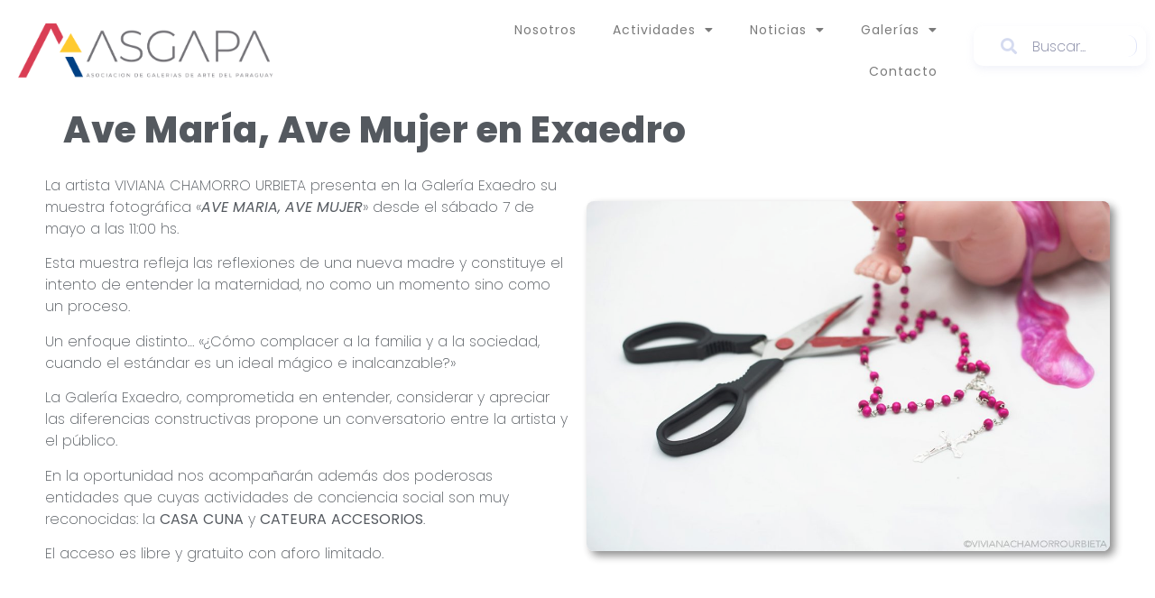

--- FILE ---
content_type: text/html; charset=UTF-8
request_url: https://asgapa.org.py/ave-maria-ave-mujer-en-exaedro/
body_size: 19938
content:
<!doctype html>
<html lang="es">
<head>
	<meta charset="UTF-8">
	<meta name="viewport" content="width=device-width, initial-scale=1">
	<link rel="profile" href="https://gmpg.org/xfn/11">
	<title>Ave María, Ave Mujer en Exaedro &#8211; ASGAPA</title>
<meta name='robots' content='max-image-preview:large' />
<link rel="alternate" type="application/rss+xml" title="ASGAPA &raquo; Feed" href="https://asgapa.org.py/feed/" />
<link rel="alternate" type="application/rss+xml" title="ASGAPA &raquo; Feed de los comentarios" href="https://asgapa.org.py/comments/feed/" />
<link rel="alternate" title="oEmbed (JSON)" type="application/json+oembed" href="https://asgapa.org.py/wp-json/oembed/1.0/embed?url=https%3A%2F%2Fasgapa.org.py%2Fave-maria-ave-mujer-en-exaedro%2F" />
<link rel="alternate" title="oEmbed (XML)" type="text/xml+oembed" href="https://asgapa.org.py/wp-json/oembed/1.0/embed?url=https%3A%2F%2Fasgapa.org.py%2Fave-maria-ave-mujer-en-exaedro%2F&#038;format=xml" />
<style id='wp-img-auto-sizes-contain-inline-css'>
img:is([sizes=auto i],[sizes^="auto," i]){contain-intrinsic-size:3000px 1500px}
/*# sourceURL=wp-img-auto-sizes-contain-inline-css */
</style>
<style id='wp-emoji-styles-inline-css'>

	img.wp-smiley, img.emoji {
		display: inline !important;
		border: none !important;
		box-shadow: none !important;
		height: 1em !important;
		width: 1em !important;
		margin: 0 0.07em !important;
		vertical-align: -0.1em !important;
		background: none !important;
		padding: 0 !important;
	}
/*# sourceURL=wp-emoji-styles-inline-css */
</style>
<link rel='stylesheet' id='hello-elementor-css' href='https://asgapa.org.py/wp-content/themes/hello-elementor/assets/css/reset.css?ver=3.4.6' media='all' />
<link rel='stylesheet' id='hello-elementor-theme-style-css' href='https://asgapa.org.py/wp-content/themes/hello-elementor/assets/css/theme.css?ver=3.4.6' media='all' />
<link rel='stylesheet' id='hello-elementor-header-footer-css' href='https://asgapa.org.py/wp-content/themes/hello-elementor/assets/css/header-footer.css?ver=3.4.6' media='all' />
<link rel='stylesheet' id='elementor-frontend-css' href='https://asgapa.org.py/wp-content/plugins/elementor/assets/css/frontend.min.css?ver=3.33.0' media='all' />
<link rel='stylesheet' id='elementor-post-5-css' href='https://asgapa.org.py/wp-content/uploads/elementor/css/post-5.css?ver=1769039500' media='all' />
<link rel='stylesheet' id='dflip-style-css' href='https://asgapa.org.py/wp-content/plugins/3d-flipbook-dflip-lite/assets/css/dflip.min.css?ver=2.3.75' media='all' />
<link rel='stylesheet' id='eael-general-css' href='https://asgapa.org.py/wp-content/plugins/essential-addons-for-elementor-lite/assets/front-end/css/view/general.min.css?ver=6.4.0' media='all' />
<link rel='stylesheet' id='eael-2996-css' href='https://asgapa.org.py/wp-content/uploads/essential-addons-elementor/eael-2996.css?ver=1651497280' media='all' />
<link rel='stylesheet' id='widget-image-css' href='https://asgapa.org.py/wp-content/plugins/elementor/assets/css/widget-image.min.css?ver=3.33.0' media='all' />
<link rel='stylesheet' id='widget-nav-menu-css' href='https://asgapa.org.py/wp-content/plugins/elementor-pro/assets/css/widget-nav-menu.min.css?ver=3.33.1' media='all' />
<link rel='stylesheet' id='elementor-icons-css' href='https://asgapa.org.py/wp-content/plugins/elementor/assets/lib/eicons/css/elementor-icons.min.css?ver=5.44.0' media='all' />
<style id='elementor-icons-inline-css'>

		.elementor-add-new-section .elementor-add-templately-promo-button{
            background-color: #5d4fff;
            background-image: url(https://asgapa.org.py/wp-content/plugins/essential-addons-for-elementor-lite/assets/admin/images/templately/logo-icon.svg);
            background-repeat: no-repeat;
            background-position: center center;
            position: relative;
        }
        
		.elementor-add-new-section .elementor-add-templately-promo-button > i{
            height: 12px;
        }
        
        body .elementor-add-new-section .elementor-add-section-area-button {
            margin-left: 0;
        }

		.elementor-add-new-section .elementor-add-templately-promo-button{
            background-color: #5d4fff;
            background-image: url(https://asgapa.org.py/wp-content/plugins/essential-addons-for-elementor-lite/assets/admin/images/templately/logo-icon.svg);
            background-repeat: no-repeat;
            background-position: center center;
            position: relative;
        }
        
		.elementor-add-new-section .elementor-add-templately-promo-button > i{
            height: 12px;
        }
        
        body .elementor-add-new-section .elementor-add-section-area-button {
            margin-left: 0;
        }
/*# sourceURL=elementor-icons-inline-css */
</style>
<link rel='stylesheet' id='e-animation-fadeIn-css' href='https://asgapa.org.py/wp-content/plugins/elementor/assets/lib/animations/styles/fadeIn.min.css?ver=3.33.0' media='all' />
<link rel='stylesheet' id='widget-spacer-css' href='https://asgapa.org.py/wp-content/plugins/elementor/assets/css/widget-spacer.min.css?ver=3.33.0' media='all' />
<link rel='stylesheet' id='elementor-post-3541-css' href='https://asgapa.org.py/wp-content/uploads/elementor/css/post-3541.css?ver=1769113196' media='all' />
<link rel='stylesheet' id='elementor-post-2996-css' href='https://asgapa.org.py/wp-content/uploads/elementor/css/post-2996.css?ver=1769039500' media='all' />
<link rel='stylesheet' id='elementor-post-3268-css' href='https://asgapa.org.py/wp-content/uploads/elementor/css/post-3268.css?ver=1769039500' media='all' />
<link rel='stylesheet' id='font-awesome-5-all-css' href='https://asgapa.org.py/wp-content/plugins/elementor/assets/lib/font-awesome/css/all.min.css?ver=6.4.0' media='all' />
<link rel='stylesheet' id='font-awesome-4-shim-css' href='https://asgapa.org.py/wp-content/plugins/elementor/assets/lib/font-awesome/css/v4-shims.min.css?ver=6.4.0' media='all' />
<link rel='stylesheet' id='elementor-gf-local-lato-css' href='https://asgapa.org.py/wp-content/uploads/elementor/google-fonts/css/lato.css?ver=1745364883' media='all' />
<link rel='stylesheet' id='elementor-icons-shared-0-css' href='https://asgapa.org.py/wp-content/plugins/elementor/assets/lib/font-awesome/css/fontawesome.min.css?ver=5.15.3' media='all' />
<link rel='stylesheet' id='elementor-icons-fa-solid-css' href='https://asgapa.org.py/wp-content/plugins/elementor/assets/lib/font-awesome/css/solid.min.css?ver=5.15.3' media='all' />
<!--n2css--><!--n2js--><script src="https://asgapa.org.py/wp-includes/js/jquery/jquery.min.js?ver=3.7.1" id="jquery-core-js"></script>
<script src="https://asgapa.org.py/wp-includes/js/jquery/jquery-migrate.min.js?ver=3.4.1" id="jquery-migrate-js"></script>
<link rel="https://api.w.org/" href="https://asgapa.org.py/wp-json/" /><link rel="alternate" title="JSON" type="application/json" href="https://asgapa.org.py/wp-json/wp/v2/posts/3541" /><link rel="EditURI" type="application/rsd+xml" title="RSD" href="https://asgapa.org.py/xmlrpc.php?rsd" />
<meta name="generator" content="WordPress 6.9" />
<link rel="canonical" href="https://asgapa.org.py/ave-maria-ave-mujer-en-exaedro/" />
<link rel='shortlink' href='https://asgapa.org.py/?p=3541' />
<style type='text/css'> .ae_data .elementor-editor-element-setting {
            display:none !important;
            }
            </style><meta name="generator" content="Elementor 3.33.0; features: additional_custom_breakpoints; settings: css_print_method-external, google_font-enabled, font_display-auto">
			<style>
				.e-con.e-parent:nth-of-type(n+4):not(.e-lazyloaded):not(.e-no-lazyload),
				.e-con.e-parent:nth-of-type(n+4):not(.e-lazyloaded):not(.e-no-lazyload) * {
					background-image: none !important;
				}
				@media screen and (max-height: 1024px) {
					.e-con.e-parent:nth-of-type(n+3):not(.e-lazyloaded):not(.e-no-lazyload),
					.e-con.e-parent:nth-of-type(n+3):not(.e-lazyloaded):not(.e-no-lazyload) * {
						background-image: none !important;
					}
				}
				@media screen and (max-height: 640px) {
					.e-con.e-parent:nth-of-type(n+2):not(.e-lazyloaded):not(.e-no-lazyload),
					.e-con.e-parent:nth-of-type(n+2):not(.e-lazyloaded):not(.e-no-lazyload) * {
						background-image: none !important;
					}
				}
			</style>
			<link rel="icon" href="https://asgapa.org.py/wp-content/uploads/2022/08/cropped-logo-icono-32x32.jpg" sizes="32x32" />
<link rel="icon" href="https://asgapa.org.py/wp-content/uploads/2022/08/cropped-logo-icono-192x192.jpg" sizes="192x192" />
<link rel="apple-touch-icon" href="https://asgapa.org.py/wp-content/uploads/2022/08/cropped-logo-icono-180x180.jpg" />
<meta name="msapplication-TileImage" content="https://asgapa.org.py/wp-content/uploads/2022/08/cropped-logo-icono-270x270.jpg" />
<noscript><style id="rocket-lazyload-nojs-css">.rll-youtube-player, [data-lazy-src]{display:none !important;}</style></noscript><style id='global-styles-inline-css'>
:root{--wp--preset--aspect-ratio--square: 1;--wp--preset--aspect-ratio--4-3: 4/3;--wp--preset--aspect-ratio--3-4: 3/4;--wp--preset--aspect-ratio--3-2: 3/2;--wp--preset--aspect-ratio--2-3: 2/3;--wp--preset--aspect-ratio--16-9: 16/9;--wp--preset--aspect-ratio--9-16: 9/16;--wp--preset--color--black: #000000;--wp--preset--color--cyan-bluish-gray: #abb8c3;--wp--preset--color--white: #ffffff;--wp--preset--color--pale-pink: #f78da7;--wp--preset--color--vivid-red: #cf2e2e;--wp--preset--color--luminous-vivid-orange: #ff6900;--wp--preset--color--luminous-vivid-amber: #fcb900;--wp--preset--color--light-green-cyan: #7bdcb5;--wp--preset--color--vivid-green-cyan: #00d084;--wp--preset--color--pale-cyan-blue: #8ed1fc;--wp--preset--color--vivid-cyan-blue: #0693e3;--wp--preset--color--vivid-purple: #9b51e0;--wp--preset--gradient--vivid-cyan-blue-to-vivid-purple: linear-gradient(135deg,rgb(6,147,227) 0%,rgb(155,81,224) 100%);--wp--preset--gradient--light-green-cyan-to-vivid-green-cyan: linear-gradient(135deg,rgb(122,220,180) 0%,rgb(0,208,130) 100%);--wp--preset--gradient--luminous-vivid-amber-to-luminous-vivid-orange: linear-gradient(135deg,rgb(252,185,0) 0%,rgb(255,105,0) 100%);--wp--preset--gradient--luminous-vivid-orange-to-vivid-red: linear-gradient(135deg,rgb(255,105,0) 0%,rgb(207,46,46) 100%);--wp--preset--gradient--very-light-gray-to-cyan-bluish-gray: linear-gradient(135deg,rgb(238,238,238) 0%,rgb(169,184,195) 100%);--wp--preset--gradient--cool-to-warm-spectrum: linear-gradient(135deg,rgb(74,234,220) 0%,rgb(151,120,209) 20%,rgb(207,42,186) 40%,rgb(238,44,130) 60%,rgb(251,105,98) 80%,rgb(254,248,76) 100%);--wp--preset--gradient--blush-light-purple: linear-gradient(135deg,rgb(255,206,236) 0%,rgb(152,150,240) 100%);--wp--preset--gradient--blush-bordeaux: linear-gradient(135deg,rgb(254,205,165) 0%,rgb(254,45,45) 50%,rgb(107,0,62) 100%);--wp--preset--gradient--luminous-dusk: linear-gradient(135deg,rgb(255,203,112) 0%,rgb(199,81,192) 50%,rgb(65,88,208) 100%);--wp--preset--gradient--pale-ocean: linear-gradient(135deg,rgb(255,245,203) 0%,rgb(182,227,212) 50%,rgb(51,167,181) 100%);--wp--preset--gradient--electric-grass: linear-gradient(135deg,rgb(202,248,128) 0%,rgb(113,206,126) 100%);--wp--preset--gradient--midnight: linear-gradient(135deg,rgb(2,3,129) 0%,rgb(40,116,252) 100%);--wp--preset--font-size--small: 13px;--wp--preset--font-size--medium: 20px;--wp--preset--font-size--large: 36px;--wp--preset--font-size--x-large: 42px;--wp--preset--spacing--20: 0.44rem;--wp--preset--spacing--30: 0.67rem;--wp--preset--spacing--40: 1rem;--wp--preset--spacing--50: 1.5rem;--wp--preset--spacing--60: 2.25rem;--wp--preset--spacing--70: 3.38rem;--wp--preset--spacing--80: 5.06rem;--wp--preset--shadow--natural: 6px 6px 9px rgba(0, 0, 0, 0.2);--wp--preset--shadow--deep: 12px 12px 50px rgba(0, 0, 0, 0.4);--wp--preset--shadow--sharp: 6px 6px 0px rgba(0, 0, 0, 0.2);--wp--preset--shadow--outlined: 6px 6px 0px -3px rgb(255, 255, 255), 6px 6px rgb(0, 0, 0);--wp--preset--shadow--crisp: 6px 6px 0px rgb(0, 0, 0);}:root { --wp--style--global--content-size: 800px;--wp--style--global--wide-size: 1200px; }:where(body) { margin: 0; }.wp-site-blocks > .alignleft { float: left; margin-right: 2em; }.wp-site-blocks > .alignright { float: right; margin-left: 2em; }.wp-site-blocks > .aligncenter { justify-content: center; margin-left: auto; margin-right: auto; }:where(.wp-site-blocks) > * { margin-block-start: 24px; margin-block-end: 0; }:where(.wp-site-blocks) > :first-child { margin-block-start: 0; }:where(.wp-site-blocks) > :last-child { margin-block-end: 0; }:root { --wp--style--block-gap: 24px; }:root :where(.is-layout-flow) > :first-child{margin-block-start: 0;}:root :where(.is-layout-flow) > :last-child{margin-block-end: 0;}:root :where(.is-layout-flow) > *{margin-block-start: 24px;margin-block-end: 0;}:root :where(.is-layout-constrained) > :first-child{margin-block-start: 0;}:root :where(.is-layout-constrained) > :last-child{margin-block-end: 0;}:root :where(.is-layout-constrained) > *{margin-block-start: 24px;margin-block-end: 0;}:root :where(.is-layout-flex){gap: 24px;}:root :where(.is-layout-grid){gap: 24px;}.is-layout-flow > .alignleft{float: left;margin-inline-start: 0;margin-inline-end: 2em;}.is-layout-flow > .alignright{float: right;margin-inline-start: 2em;margin-inline-end: 0;}.is-layout-flow > .aligncenter{margin-left: auto !important;margin-right: auto !important;}.is-layout-constrained > .alignleft{float: left;margin-inline-start: 0;margin-inline-end: 2em;}.is-layout-constrained > .alignright{float: right;margin-inline-start: 2em;margin-inline-end: 0;}.is-layout-constrained > .aligncenter{margin-left: auto !important;margin-right: auto !important;}.is-layout-constrained > :where(:not(.alignleft):not(.alignright):not(.alignfull)){max-width: var(--wp--style--global--content-size);margin-left: auto !important;margin-right: auto !important;}.is-layout-constrained > .alignwide{max-width: var(--wp--style--global--wide-size);}body .is-layout-flex{display: flex;}.is-layout-flex{flex-wrap: wrap;align-items: center;}.is-layout-flex > :is(*, div){margin: 0;}body .is-layout-grid{display: grid;}.is-layout-grid > :is(*, div){margin: 0;}body{padding-top: 0px;padding-right: 0px;padding-bottom: 0px;padding-left: 0px;}a:where(:not(.wp-element-button)){text-decoration: underline;}:root :where(.wp-element-button, .wp-block-button__link){background-color: #32373c;border-width: 0;color: #fff;font-family: inherit;font-size: inherit;font-style: inherit;font-weight: inherit;letter-spacing: inherit;line-height: inherit;padding-top: calc(0.667em + 2px);padding-right: calc(1.333em + 2px);padding-bottom: calc(0.667em + 2px);padding-left: calc(1.333em + 2px);text-decoration: none;text-transform: inherit;}.has-black-color{color: var(--wp--preset--color--black) !important;}.has-cyan-bluish-gray-color{color: var(--wp--preset--color--cyan-bluish-gray) !important;}.has-white-color{color: var(--wp--preset--color--white) !important;}.has-pale-pink-color{color: var(--wp--preset--color--pale-pink) !important;}.has-vivid-red-color{color: var(--wp--preset--color--vivid-red) !important;}.has-luminous-vivid-orange-color{color: var(--wp--preset--color--luminous-vivid-orange) !important;}.has-luminous-vivid-amber-color{color: var(--wp--preset--color--luminous-vivid-amber) !important;}.has-light-green-cyan-color{color: var(--wp--preset--color--light-green-cyan) !important;}.has-vivid-green-cyan-color{color: var(--wp--preset--color--vivid-green-cyan) !important;}.has-pale-cyan-blue-color{color: var(--wp--preset--color--pale-cyan-blue) !important;}.has-vivid-cyan-blue-color{color: var(--wp--preset--color--vivid-cyan-blue) !important;}.has-vivid-purple-color{color: var(--wp--preset--color--vivid-purple) !important;}.has-black-background-color{background-color: var(--wp--preset--color--black) !important;}.has-cyan-bluish-gray-background-color{background-color: var(--wp--preset--color--cyan-bluish-gray) !important;}.has-white-background-color{background-color: var(--wp--preset--color--white) !important;}.has-pale-pink-background-color{background-color: var(--wp--preset--color--pale-pink) !important;}.has-vivid-red-background-color{background-color: var(--wp--preset--color--vivid-red) !important;}.has-luminous-vivid-orange-background-color{background-color: var(--wp--preset--color--luminous-vivid-orange) !important;}.has-luminous-vivid-amber-background-color{background-color: var(--wp--preset--color--luminous-vivid-amber) !important;}.has-light-green-cyan-background-color{background-color: var(--wp--preset--color--light-green-cyan) !important;}.has-vivid-green-cyan-background-color{background-color: var(--wp--preset--color--vivid-green-cyan) !important;}.has-pale-cyan-blue-background-color{background-color: var(--wp--preset--color--pale-cyan-blue) !important;}.has-vivid-cyan-blue-background-color{background-color: var(--wp--preset--color--vivid-cyan-blue) !important;}.has-vivid-purple-background-color{background-color: var(--wp--preset--color--vivid-purple) !important;}.has-black-border-color{border-color: var(--wp--preset--color--black) !important;}.has-cyan-bluish-gray-border-color{border-color: var(--wp--preset--color--cyan-bluish-gray) !important;}.has-white-border-color{border-color: var(--wp--preset--color--white) !important;}.has-pale-pink-border-color{border-color: var(--wp--preset--color--pale-pink) !important;}.has-vivid-red-border-color{border-color: var(--wp--preset--color--vivid-red) !important;}.has-luminous-vivid-orange-border-color{border-color: var(--wp--preset--color--luminous-vivid-orange) !important;}.has-luminous-vivid-amber-border-color{border-color: var(--wp--preset--color--luminous-vivid-amber) !important;}.has-light-green-cyan-border-color{border-color: var(--wp--preset--color--light-green-cyan) !important;}.has-vivid-green-cyan-border-color{border-color: var(--wp--preset--color--vivid-green-cyan) !important;}.has-pale-cyan-blue-border-color{border-color: var(--wp--preset--color--pale-cyan-blue) !important;}.has-vivid-cyan-blue-border-color{border-color: var(--wp--preset--color--vivid-cyan-blue) !important;}.has-vivid-purple-border-color{border-color: var(--wp--preset--color--vivid-purple) !important;}.has-vivid-cyan-blue-to-vivid-purple-gradient-background{background: var(--wp--preset--gradient--vivid-cyan-blue-to-vivid-purple) !important;}.has-light-green-cyan-to-vivid-green-cyan-gradient-background{background: var(--wp--preset--gradient--light-green-cyan-to-vivid-green-cyan) !important;}.has-luminous-vivid-amber-to-luminous-vivid-orange-gradient-background{background: var(--wp--preset--gradient--luminous-vivid-amber-to-luminous-vivid-orange) !important;}.has-luminous-vivid-orange-to-vivid-red-gradient-background{background: var(--wp--preset--gradient--luminous-vivid-orange-to-vivid-red) !important;}.has-very-light-gray-to-cyan-bluish-gray-gradient-background{background: var(--wp--preset--gradient--very-light-gray-to-cyan-bluish-gray) !important;}.has-cool-to-warm-spectrum-gradient-background{background: var(--wp--preset--gradient--cool-to-warm-spectrum) !important;}.has-blush-light-purple-gradient-background{background: var(--wp--preset--gradient--blush-light-purple) !important;}.has-blush-bordeaux-gradient-background{background: var(--wp--preset--gradient--blush-bordeaux) !important;}.has-luminous-dusk-gradient-background{background: var(--wp--preset--gradient--luminous-dusk) !important;}.has-pale-ocean-gradient-background{background: var(--wp--preset--gradient--pale-ocean) !important;}.has-electric-grass-gradient-background{background: var(--wp--preset--gradient--electric-grass) !important;}.has-midnight-gradient-background{background: var(--wp--preset--gradient--midnight) !important;}.has-small-font-size{font-size: var(--wp--preset--font-size--small) !important;}.has-medium-font-size{font-size: var(--wp--preset--font-size--medium) !important;}.has-large-font-size{font-size: var(--wp--preset--font-size--large) !important;}.has-x-large-font-size{font-size: var(--wp--preset--font-size--x-large) !important;}
/*# sourceURL=global-styles-inline-css */
</style>
<link rel='stylesheet' id='elementor-post-3126-css' href='https://asgapa.org.py/wp-content/uploads/elementor/css/post-3126.css?ver=1769039728' media='all' />
<link rel='stylesheet' id='widget-form-css' href='https://asgapa.org.py/wp-content/plugins/elementor-pro/assets/css/widget-form.min.css?ver=3.33.1' media='all' />
<link rel='stylesheet' id='eael-reading-progress-css' href='https://asgapa.org.py/wp-content/plugins/essential-addons-for-elementor-lite/assets/front-end/css/view/reading-progress.min.css?ver=6.4.0' media='all' />
<link rel='stylesheet' id='eael-scroll-to-top-css' href='https://asgapa.org.py/wp-content/plugins/essential-addons-for-elementor-lite/assets/front-end/css/view/scroll-to-top.min.css?ver=6.4.0' media='all' />
<style id='eael-scroll-to-top-inline-css'>

            .eael-ext-scroll-to-top-wrap .eael-ext-scroll-to-top-button {
                bottom: 15px;
                right: 15px;
                width: 30px;
                height: 30px;
                z-index: 9999;
                opacity: 0.7;
                background-color: var( --e-global-color-secondary );
                border-radius: 8px;
            }

            .eael-ext-scroll-to-top-wrap .eael-ext-scroll-to-top-button i {
                color: var( --e-global-color-26950db );
                font-size: 12px;
            }

            .eael-ext-scroll-to-top-wrap .eael-ext-scroll-to-top-button svg {
                fill: var( --e-global-color-26950db );
                width: 12px;
                height: 12px;
            } 
        
/*# sourceURL=eael-scroll-to-top-inline-css */
</style>
<link rel='stylesheet' id='joinchat-css' href='https://asgapa.org.py/wp-content/plugins/creame-whatsapp-me/public/css/joinchat.min.css?ver=6.0.10' media='all' />
<style id='joinchat-inline-css'>
.joinchat{--ch:203;--cs:33%;--cl:24%;--bw:1}
/*# sourceURL=joinchat-inline-css */
</style>
<link rel='stylesheet' id='elementor-gf-local-poppins-css' href='https://asgapa.org.py/wp-content/uploads/elementor/google-fonts/css/poppins.css?ver=1745424401' media='all' />
<link rel='stylesheet' id='elementor-icons-fa-brands-css' href='https://asgapa.org.py/wp-content/plugins/elementor/assets/lib/font-awesome/css/brands.min.css?ver=5.15.3' media='all' />
</head>
<body class="wp-singular post-template-default single single-post postid-3541 single-format-standard wp-custom-logo wp-embed-responsive wp-theme-hello-elementor hello-elementor-default elementor-default elementor-kit-5 elementor-page elementor-page-3541">


<a class="skip-link screen-reader-text" href="#content">Ir al contenido</a>

		<header data-elementor-type="header" data-elementor-id="2996" class="elementor elementor-2996 elementor-location-header" data-elementor-post-type="elementor_library">
					<section data-particle_enable="false" data-particle-mobile-disabled="false" class="elementor-section elementor-top-section elementor-element elementor-element-7bb0eaa elementor-section-full_width elementor-section-height-default elementor-section-height-default" data-id="7bb0eaa" data-element_type="section">
						<div class="elementor-container elementor-column-gap-default">
					<div class="elementor-column elementor-col-25 elementor-top-column elementor-element elementor-element-ca23fcb" data-id="ca23fcb" data-element_type="column">
			<div class="elementor-widget-wrap elementor-element-populated">
						<div class="elementor-element elementor-element-928ac45 elementor-widget elementor-widget-theme-site-logo elementor-widget-image" data-id="928ac45" data-element_type="widget" data-widget_type="theme-site-logo.default">
				<div class="elementor-widget-container">
											<a href="https://asgapa.org.py">
			<img fetchpriority="high" width="1535" height="392" src="data:image/svg+xml,%3Csvg%20xmlns='http://www.w3.org/2000/svg'%20viewBox='0%200%201535%20392'%3E%3C/svg%3E" class="attachment-full size-full wp-image-8185" alt="" data-lazy-srcset="https://asgapa.org.py/wp-content/uploads/2025/09/cropped-logo-web-transparente-2.png 1535w, https://asgapa.org.py/wp-content/uploads/2025/09/cropped-logo-web-transparente-2-300x77.png 300w, https://asgapa.org.py/wp-content/uploads/2025/09/cropped-logo-web-transparente-2-1024x262.png 1024w, https://asgapa.org.py/wp-content/uploads/2025/09/cropped-logo-web-transparente-2-768x196.png 768w" data-lazy-sizes="(max-width: 1535px) 100vw, 1535px" data-lazy-src="https://asgapa.org.py/wp-content/uploads/2025/09/cropped-logo-web-transparente-2.png" /><noscript><img fetchpriority="high" width="1535" height="392" src="https://asgapa.org.py/wp-content/uploads/2025/09/cropped-logo-web-transparente-2.png" class="attachment-full size-full wp-image-8185" alt="" srcset="https://asgapa.org.py/wp-content/uploads/2025/09/cropped-logo-web-transparente-2.png 1535w, https://asgapa.org.py/wp-content/uploads/2025/09/cropped-logo-web-transparente-2-300x77.png 300w, https://asgapa.org.py/wp-content/uploads/2025/09/cropped-logo-web-transparente-2-1024x262.png 1024w, https://asgapa.org.py/wp-content/uploads/2025/09/cropped-logo-web-transparente-2-768x196.png 768w" sizes="(max-width: 1535px) 100vw, 1535px" /></noscript>				</a>
											</div>
				</div>
					</div>
		</div>
				<div class="elementor-column elementor-col-25 elementor-top-column elementor-element elementor-element-b7d1ed1" data-id="b7d1ed1" data-element_type="column">
			<div class="elementor-widget-wrap">
							</div>
		</div>
				<div class="elementor-column elementor-col-25 elementor-top-column elementor-element elementor-element-9568cbd" data-id="9568cbd" data-element_type="column">
			<div class="elementor-widget-wrap elementor-element-populated">
						<div class="elementor-element elementor-element-632d585 elementor-nav-menu__align-end elementor-widget-tablet__width-initial elementor-nav-menu--dropdown-tablet elementor-nav-menu__text-align-aside elementor-nav-menu--toggle elementor-nav-menu--burger elementor-widget elementor-widget-nav-menu" data-id="632d585" data-element_type="widget" data-settings="{&quot;layout&quot;:&quot;horizontal&quot;,&quot;submenu_icon&quot;:{&quot;value&quot;:&quot;&lt;i class=\&quot;fas fa-caret-down\&quot; aria-hidden=\&quot;true\&quot;&gt;&lt;\/i&gt;&quot;,&quot;library&quot;:&quot;fa-solid&quot;},&quot;toggle&quot;:&quot;burger&quot;}" data-widget_type="nav-menu.default">
				<div class="elementor-widget-container">
								<nav aria-label="Menu" class="elementor-nav-menu--main elementor-nav-menu__container elementor-nav-menu--layout-horizontal e--pointer-underline e--animation-fade">
				<ul id="menu-1-632d585" class="elementor-nav-menu"><li class="menu-item menu-item-type-post_type menu-item-object-page menu-item-2834"><a href="https://asgapa.org.py/sobre-asgapa/" class="elementor-item">Nosotros</a></li>
<li class="menu-item menu-item-type-custom menu-item-object-custom menu-item-has-children menu-item-2972"><a href="#" class="elementor-item elementor-item-anchor">Actividades</a>
<ul class="sub-menu elementor-nav-menu--dropdown">
	<li class="menu-item menu-item-type-custom menu-item-object-custom menu-item-8315"><a href="https://ndg.asgapa.org.py" class="elementor-sub-item">Noche de Galerías</a></li>
	<li class="menu-item menu-item-type-custom menu-item-object-custom menu-item-has-children menu-item-5251"><a href="#" class="elementor-sub-item elementor-item-anchor">ArteCO</a>
	<ul class="sub-menu elementor-nav-menu--dropdown">
		<li class="menu-item menu-item-type-post_type menu-item-object-post menu-item-7319"><a href="https://asgapa.org.py/arteco-2025/" class="elementor-sub-item">ArteCO 2025</a></li>
		<li class="menu-item menu-item-type-post_type menu-item-object-page menu-item-6700"><a href="https://asgapa.org.py/arteco-2024/" class="elementor-sub-item">ArteCO 2024</a></li>
		<li class="menu-item menu-item-type-post_type menu-item-object-page menu-item-3807"><a href="https://asgapa.org.py/arteco-2022/" class="elementor-sub-item">ArteCO 2022</a></li>
	</ul>
</li>
	<li class="menu-item menu-item-type-custom menu-item-object-custom menu-item-has-children menu-item-8415"><a href="#" class="elementor-sub-item elementor-item-anchor">Acciones</a>
	<ul class="sub-menu elementor-nav-menu--dropdown">
		<li class="menu-item menu-item-type-custom menu-item-object-custom menu-item-8333"><a href="https://ndg.asgapa.org.py/libro" class="elementor-sub-item">Pedro Marín Boza</a></li>
		<li class="menu-item menu-item-type-custom menu-item-object-custom menu-item-has-children menu-item-8523"><a href="#" class="elementor-sub-item elementor-item-anchor">Natalia Albanese</a>
		<ul class="sub-menu elementor-nav-menu--dropdown">
			<li class="menu-item menu-item-type-custom menu-item-object-custom menu-item-8418"><a href="https://asgapa.org.py/conferencia-natalia-albanese/" class="elementor-sub-item">Conferencia</a></li>
			<li class="menu-item menu-item-type-custom menu-item-object-custom menu-item-8416"><a href="https://asgapa.org.py/redaccion-de-textos-artisticos/" class="elementor-sub-item">Redacción</a></li>
		</ul>
</li>
		<li class="menu-item menu-item-type-custom menu-item-object-custom menu-item-8422"><a href="https://asgapa.org.py/buscando-profesionalizar-desde-la-experiencia/" class="elementor-sub-item">Profesionalizar</a></li>
		<li class="menu-item menu-item-type-custom menu-item-object-custom menu-item-8419"><a href="https://asgapa.org.py/apreciacion-de-las-artes-visuales/" class="elementor-sub-item">ISA</a></li>
		<li class="menu-item menu-item-type-custom menu-item-object-custom menu-item-8417"><a href="https://asgapa.org.py/crea-py-asgapa/" class="elementor-sub-item">Crea+</a></li>
		<li class="menu-item menu-item-type-custom menu-item-object-custom menu-item-8420"><a href="https://asgapa.org.py/conversatorio-en-constructecnia-2022/" class="elementor-sub-item">Construtecnia</a></li>
	</ul>
</li>
</ul>
</li>
<li class="menu-item menu-item-type-custom menu-item-object-custom menu-item-has-children menu-item-8354"><a href="#" class="elementor-item elementor-item-anchor">Noticias</a>
<ul class="sub-menu elementor-nav-menu--dropdown">
	<li class="menu-item menu-item-type-post_type menu-item-object-page current_page_parent menu-item-819"><a href="https://asgapa.org.py/noticias/" class="elementor-sub-item">Exposiciones</a></li>
	<li class="menu-item menu-item-type-post_type menu-item-object-page menu-item-8353"><a href="https://asgapa.org.py/prensa/" class="elementor-sub-item">Prensa</a></li>
</ul>
</li>
<li class="menu-item menu-item-type-custom menu-item-object-custom menu-item-has-children menu-item-1746"><a href="#" class="elementor-item elementor-item-anchor">Galerías</a>
<ul class="sub-menu elementor-nav-menu--dropdown">
	<li class="menu-item menu-item-type-post_type menu-item-object-page menu-item-1590"><a href="https://asgapa.org.py/del-rey-galeria-de-arte/" class="elementor-sub-item">Del Rey</a></li>
	<li class="menu-item menu-item-type-post_type menu-item-object-page menu-item-1582"><a href="https://asgapa.org.py/expresiones-galeria-de-arte/" class="elementor-sub-item">Expresiones</a></li>
	<li class="menu-item menu-item-type-post_type menu-item-object-page menu-item-1785"><a href="https://asgapa.org.py/martha-manchini-arte-latinoamericano/" class="elementor-sub-item">Martha Manchini</a></li>
	<li class="menu-item menu-item-type-post_type menu-item-object-page menu-item-1588"><a href="https://asgapa.org.py/pablo-avila-arte-contemporaneo/" class="elementor-sub-item">Pablo Ávila</a></li>
	<li class="menu-item menu-item-type-post_type menu-item-object-page menu-item-1709"><a href="https://asgapa.org.py/multiarte-espacio-multiple-de-arte/" class="elementor-sub-item">Multi Arte</a></li>
	<li class="menu-item menu-item-type-post_type menu-item-object-page menu-item-1583"><a href="https://asgapa.org.py/exaedro-galeria-de-arte/" class="elementor-sub-item">Exaedro</a></li>
	<li class="menu-item menu-item-type-post_type menu-item-object-page menu-item-1581"><a href="https://asgapa.org.py/fabrica-galeria-club-de-arte-2/" class="elementor-sub-item">Fábrica</a></li>
	<li class="menu-item menu-item-type-post_type menu-item-object-page menu-item-1592"><a href="https://asgapa.org.py/arte-actual-galeria/" class="elementor-sub-item">Arte Actual</a></li>
	<li class="menu-item menu-item-type-post_type menu-item-object-page menu-item-1591"><a href="https://asgapa.org.py/casa-mayor-galeria-de-arte/" class="elementor-sub-item">Casa Mayor</a></li>
	<li class="menu-item menu-item-type-post_type menu-item-object-page menu-item-1586"><a href="https://asgapa.org.py/veronica-torres-coleccion-de-arte/" class="elementor-sub-item">Verónica Torres</a></li>
	<li class="menu-item menu-item-type-post_type menu-item-object-page menu-item-1589"><a href="https://asgapa.org.py/matices-galeria-de-arte/" class="elementor-sub-item">Matices • art gallery</a></li>
	<li class="menu-item menu-item-type-post_type menu-item-object-page menu-item-1585"><a href="https://asgapa.org.py/viedmaarte-galeria/" class="elementor-sub-item">ViedmaArte</a></li>
	<li class="menu-item menu-item-type-post_type menu-item-object-page menu-item-1584"><a href="https://asgapa.org.py/artistica-espacio-de-arte-2/" class="elementor-sub-item">Artística</a></li>
</ul>
</li>
<li class="menu-item menu-item-type-post_type menu-item-object-page menu-item-3204"><a href="https://asgapa.org.py/contacto/" class="elementor-item">Contacto</a></li>
</ul>			</nav>
					<div class="elementor-menu-toggle" role="button" tabindex="0" aria-label="Menu Toggle" aria-expanded="false">
			<i aria-hidden="true" role="presentation" class="elementor-menu-toggle__icon--open eicon-menu-bar"></i><i aria-hidden="true" role="presentation" class="elementor-menu-toggle__icon--close eicon-close"></i>		</div>
					<nav class="elementor-nav-menu--dropdown elementor-nav-menu__container" aria-hidden="true">
				<ul id="menu-2-632d585" class="elementor-nav-menu"><li class="menu-item menu-item-type-post_type menu-item-object-page menu-item-2834"><a href="https://asgapa.org.py/sobre-asgapa/" class="elementor-item" tabindex="-1">Nosotros</a></li>
<li class="menu-item menu-item-type-custom menu-item-object-custom menu-item-has-children menu-item-2972"><a href="#" class="elementor-item elementor-item-anchor" tabindex="-1">Actividades</a>
<ul class="sub-menu elementor-nav-menu--dropdown">
	<li class="menu-item menu-item-type-custom menu-item-object-custom menu-item-8315"><a href="https://ndg.asgapa.org.py" class="elementor-sub-item" tabindex="-1">Noche de Galerías</a></li>
	<li class="menu-item menu-item-type-custom menu-item-object-custom menu-item-has-children menu-item-5251"><a href="#" class="elementor-sub-item elementor-item-anchor" tabindex="-1">ArteCO</a>
	<ul class="sub-menu elementor-nav-menu--dropdown">
		<li class="menu-item menu-item-type-post_type menu-item-object-post menu-item-7319"><a href="https://asgapa.org.py/arteco-2025/" class="elementor-sub-item" tabindex="-1">ArteCO 2025</a></li>
		<li class="menu-item menu-item-type-post_type menu-item-object-page menu-item-6700"><a href="https://asgapa.org.py/arteco-2024/" class="elementor-sub-item" tabindex="-1">ArteCO 2024</a></li>
		<li class="menu-item menu-item-type-post_type menu-item-object-page menu-item-3807"><a href="https://asgapa.org.py/arteco-2022/" class="elementor-sub-item" tabindex="-1">ArteCO 2022</a></li>
	</ul>
</li>
	<li class="menu-item menu-item-type-custom menu-item-object-custom menu-item-has-children menu-item-8415"><a href="#" class="elementor-sub-item elementor-item-anchor" tabindex="-1">Acciones</a>
	<ul class="sub-menu elementor-nav-menu--dropdown">
		<li class="menu-item menu-item-type-custom menu-item-object-custom menu-item-8333"><a href="https://ndg.asgapa.org.py/libro" class="elementor-sub-item" tabindex="-1">Pedro Marín Boza</a></li>
		<li class="menu-item menu-item-type-custom menu-item-object-custom menu-item-has-children menu-item-8523"><a href="#" class="elementor-sub-item elementor-item-anchor" tabindex="-1">Natalia Albanese</a>
		<ul class="sub-menu elementor-nav-menu--dropdown">
			<li class="menu-item menu-item-type-custom menu-item-object-custom menu-item-8418"><a href="https://asgapa.org.py/conferencia-natalia-albanese/" class="elementor-sub-item" tabindex="-1">Conferencia</a></li>
			<li class="menu-item menu-item-type-custom menu-item-object-custom menu-item-8416"><a href="https://asgapa.org.py/redaccion-de-textos-artisticos/" class="elementor-sub-item" tabindex="-1">Redacción</a></li>
		</ul>
</li>
		<li class="menu-item menu-item-type-custom menu-item-object-custom menu-item-8422"><a href="https://asgapa.org.py/buscando-profesionalizar-desde-la-experiencia/" class="elementor-sub-item" tabindex="-1">Profesionalizar</a></li>
		<li class="menu-item menu-item-type-custom menu-item-object-custom menu-item-8419"><a href="https://asgapa.org.py/apreciacion-de-las-artes-visuales/" class="elementor-sub-item" tabindex="-1">ISA</a></li>
		<li class="menu-item menu-item-type-custom menu-item-object-custom menu-item-8417"><a href="https://asgapa.org.py/crea-py-asgapa/" class="elementor-sub-item" tabindex="-1">Crea+</a></li>
		<li class="menu-item menu-item-type-custom menu-item-object-custom menu-item-8420"><a href="https://asgapa.org.py/conversatorio-en-constructecnia-2022/" class="elementor-sub-item" tabindex="-1">Construtecnia</a></li>
	</ul>
</li>
</ul>
</li>
<li class="menu-item menu-item-type-custom menu-item-object-custom menu-item-has-children menu-item-8354"><a href="#" class="elementor-item elementor-item-anchor" tabindex="-1">Noticias</a>
<ul class="sub-menu elementor-nav-menu--dropdown">
	<li class="menu-item menu-item-type-post_type menu-item-object-page current_page_parent menu-item-819"><a href="https://asgapa.org.py/noticias/" class="elementor-sub-item" tabindex="-1">Exposiciones</a></li>
	<li class="menu-item menu-item-type-post_type menu-item-object-page menu-item-8353"><a href="https://asgapa.org.py/prensa/" class="elementor-sub-item" tabindex="-1">Prensa</a></li>
</ul>
</li>
<li class="menu-item menu-item-type-custom menu-item-object-custom menu-item-has-children menu-item-1746"><a href="#" class="elementor-item elementor-item-anchor" tabindex="-1">Galerías</a>
<ul class="sub-menu elementor-nav-menu--dropdown">
	<li class="menu-item menu-item-type-post_type menu-item-object-page menu-item-1590"><a href="https://asgapa.org.py/del-rey-galeria-de-arte/" class="elementor-sub-item" tabindex="-1">Del Rey</a></li>
	<li class="menu-item menu-item-type-post_type menu-item-object-page menu-item-1582"><a href="https://asgapa.org.py/expresiones-galeria-de-arte/" class="elementor-sub-item" tabindex="-1">Expresiones</a></li>
	<li class="menu-item menu-item-type-post_type menu-item-object-page menu-item-1785"><a href="https://asgapa.org.py/martha-manchini-arte-latinoamericano/" class="elementor-sub-item" tabindex="-1">Martha Manchini</a></li>
	<li class="menu-item menu-item-type-post_type menu-item-object-page menu-item-1588"><a href="https://asgapa.org.py/pablo-avila-arte-contemporaneo/" class="elementor-sub-item" tabindex="-1">Pablo Ávila</a></li>
	<li class="menu-item menu-item-type-post_type menu-item-object-page menu-item-1709"><a href="https://asgapa.org.py/multiarte-espacio-multiple-de-arte/" class="elementor-sub-item" tabindex="-1">Multi Arte</a></li>
	<li class="menu-item menu-item-type-post_type menu-item-object-page menu-item-1583"><a href="https://asgapa.org.py/exaedro-galeria-de-arte/" class="elementor-sub-item" tabindex="-1">Exaedro</a></li>
	<li class="menu-item menu-item-type-post_type menu-item-object-page menu-item-1581"><a href="https://asgapa.org.py/fabrica-galeria-club-de-arte-2/" class="elementor-sub-item" tabindex="-1">Fábrica</a></li>
	<li class="menu-item menu-item-type-post_type menu-item-object-page menu-item-1592"><a href="https://asgapa.org.py/arte-actual-galeria/" class="elementor-sub-item" tabindex="-1">Arte Actual</a></li>
	<li class="menu-item menu-item-type-post_type menu-item-object-page menu-item-1591"><a href="https://asgapa.org.py/casa-mayor-galeria-de-arte/" class="elementor-sub-item" tabindex="-1">Casa Mayor</a></li>
	<li class="menu-item menu-item-type-post_type menu-item-object-page menu-item-1586"><a href="https://asgapa.org.py/veronica-torres-coleccion-de-arte/" class="elementor-sub-item" tabindex="-1">Verónica Torres</a></li>
	<li class="menu-item menu-item-type-post_type menu-item-object-page menu-item-1589"><a href="https://asgapa.org.py/matices-galeria-de-arte/" class="elementor-sub-item" tabindex="-1">Matices • art gallery</a></li>
	<li class="menu-item menu-item-type-post_type menu-item-object-page menu-item-1585"><a href="https://asgapa.org.py/viedmaarte-galeria/" class="elementor-sub-item" tabindex="-1">ViedmaArte</a></li>
	<li class="menu-item menu-item-type-post_type menu-item-object-page menu-item-1584"><a href="https://asgapa.org.py/artistica-espacio-de-arte-2/" class="elementor-sub-item" tabindex="-1">Artística</a></li>
</ul>
</li>
<li class="menu-item menu-item-type-post_type menu-item-object-page menu-item-3204"><a href="https://asgapa.org.py/contacto/" class="elementor-item" tabindex="-1">Contacto</a></li>
</ul>			</nav>
						</div>
				</div>
					</div>
		</div>
				<div class="elementor-column elementor-col-25 elementor-top-column elementor-element elementor-element-00563b6" data-id="00563b6" data-element_type="column">
			<div class="elementor-widget-wrap elementor-element-populated">
						<div class="elementor-element elementor-element-affaac6 elementor-widget__width-initial elementor-widget-tablet__width-initial elementor-widget elementor-widget-eael-advanced-search" data-id="affaac6" data-element_type="widget" data-widget_type="eael-advanced-search.default">
				<div class="elementor-widget-container">
					        <div class="eael-adv-search-wrapper">
            <div id="eael-advanced-search-widget-affaac6" class="eael-advanced-search-widget">
                <form data-settings="{&quot;post_per_page&quot;:4,&quot;search_among_taxonomies&quot;:&quot;no&quot;,&quot;search_among_sku&quot;:&quot;no&quot;,&quot;show_popular_keyword&quot;:0,&quot;show_category&quot;:0,&quot;show_content_image&quot;:0,&quot;show_search_result_all_results&quot;:0,&quot;result_on_new_tab&quot;:&quot;no&quot;,&quot;show_product_price&quot;:&quot;&quot;,&quot;include_current_page&quot;:&quot;no&quot;,&quot;current_post_id&quot;:3541}" method="POST" name="eael-advanced-search-form-affaac6" class="eael-advanced-search-form eael-advanced-search-form-style-2">
                    <div class="eael-advanced-search-wrap">
                        <span class="eael-adv-search-loader"></span>
                        <span class="eael-adv-search-close"><i class="fas fa-times"></i></span>
                        <span class="icon "><i class="fas fa-search"></i></span>

                        <input type="text"
                               placeholder="Buscar..."
                               class="eael-advanced-search" autocomplete="off" name="eael_advanced_search">
                    </div>
					                                    </form>

				
				        <div class="eael-advanced-search-result">
            <div class="eael-advanced-search-popular-keyword">
				<h5 class="eael-advanced-search-popular-keyword-text">Popular Keywords</h5>                <div class="eael-popular-keyword-content"></div>
            </div>
            <div class="eael-advanced-search-category">
				<h4 class="eael-advanced-search-category-text">Categories</h4>                <div class="eael-popular-category-content"></div>
            </div>
			<div class="eael-advanced-search-total-results-section">
							</div>
            <div class="eael-advanced-search-content eael-item-style-1">
            </div>
            <div class="eael-advanced-search-not-found">
                <p>No hay resultados</p></div>
            <div class="eael-advanced-search-load-more">
				<a 	class="eael-advanced-search-load-more-button"
                	href="#">View All Results</a>
            </div>
        </div>

		 <!-- Already escaped -->
            </div>
        </div>

						</div>
				</div>
					</div>
		</div>
					</div>
		</section>
				</header>
		
<main id="content" class="site-main post-3541 post type-post status-publish format-standard has-post-thumbnail hentry category-noticias tag-muestra">

			<div class="page-header">
			<h1 class="entry-title">Ave María, Ave Mujer en Exaedro</h1>		</div>
	
	<div class="page-content">
				<div data-elementor-type="wp-post" data-elementor-id="3541" class="elementor elementor-3541" data-elementor-post-type="post">
						<section data-particle_enable="false" data-particle-mobile-disabled="false" class="elementor-section elementor-top-section elementor-element elementor-element-d5ef2ed elementor-section-boxed elementor-section-height-default elementor-section-height-default" data-id="d5ef2ed" data-element_type="section">
						<div class="elementor-container elementor-column-gap-default">
					<div class="elementor-column elementor-col-50 elementor-top-column elementor-element elementor-element-863f8b0" data-id="863f8b0" data-element_type="column">
			<div class="elementor-widget-wrap elementor-element-populated">
						<div class="elementor-element elementor-element-9e6c9c4 elementor-widget elementor-widget-text-editor" data-id="9e6c9c4" data-element_type="widget" data-widget_type="text-editor.default">
				<div class="elementor-widget-container">
									<p>La artista VIVIANA CHAMORRO URBIETA presenta en la Galería Exaedro su muestra fotográfica «<em><strong>AVE MARIA, AVE MUJER</strong></em>» desde el sábado 7 de mayo a las 11:00 hs.</p><p>Esta muestra refleja las reflexiones de una nueva madre y constituye el intento de entender la maternidad, no como un momento sino como un proceso.</p><p>Un enfoque distinto&#8230; «¿Cómo complacer a la familia y a la sociedad, cuando el estándar es un ideal mágico e inalcanzable?»</p><p>La Galería Exaedro, comprometida en entender, considerar y apreciar las diferencias constructivas propone un conversatorio entre la artista y el público.</p><p>En la oportunidad nos acompañarán además dos poderosas entidades que cuyas actividades de conciencia social son muy reconocidas: la <strong>CASA CUNA</strong> y <strong>CATEURA ACCESORIOS</strong>.</p><p>El acceso es libre y gratuito con aforo limitado.</p>								</div>
				</div>
					</div>
		</div>
				<div class="elementor-column elementor-col-50 elementor-top-column elementor-element elementor-element-43112eb" data-id="43112eb" data-element_type="column">
			<div class="elementor-widget-wrap elementor-element-populated">
						<div class="elementor-element elementor-element-3aa029b animated-slow elementor-invisible elementor-widget elementor-widget-image" data-id="3aa029b" data-element_type="widget" data-settings="{&quot;_animation&quot;:&quot;fadeIn&quot;}" data-widget_type="image.default">
				<div class="elementor-widget-container">
															<img decoding="async" width="800" height="534" src="data:image/svg+xml,%3Csvg%20xmlns='http://www.w3.org/2000/svg'%20viewBox='0%200%20800%20534'%3E%3C/svg%3E" class="attachment-large size-large wp-image-3544" alt="" data-lazy-srcset="https://asgapa.org.py/wp-content/uploads/2022/05/prensa_foto02-1024x684.jpg 1024w, https://asgapa.org.py/wp-content/uploads/2022/05/prensa_foto02-300x200.jpg 300w, https://asgapa.org.py/wp-content/uploads/2022/05/prensa_foto02-768x513.jpg 768w, https://asgapa.org.py/wp-content/uploads/2022/05/prensa_foto02.jpg 1200w" data-lazy-sizes="(max-width: 800px) 100vw, 800px" data-lazy-src="https://asgapa.org.py/wp-content/uploads/2022/05/prensa_foto02-1024x684.jpg" /><noscript><img decoding="async" width="800" height="534" src="https://asgapa.org.py/wp-content/uploads/2022/05/prensa_foto02-1024x684.jpg" class="attachment-large size-large wp-image-3544" alt="" srcset="https://asgapa.org.py/wp-content/uploads/2022/05/prensa_foto02-1024x684.jpg 1024w, https://asgapa.org.py/wp-content/uploads/2022/05/prensa_foto02-300x200.jpg 300w, https://asgapa.org.py/wp-content/uploads/2022/05/prensa_foto02-768x513.jpg 768w, https://asgapa.org.py/wp-content/uploads/2022/05/prensa_foto02.jpg 1200w" sizes="(max-width: 800px) 100vw, 800px" /></noscript>															</div>
				</div>
					</div>
		</div>
					</div>
		</section>
				<section data-particle_enable="false" data-particle-mobile-disabled="false" class="elementor-section elementor-top-section elementor-element elementor-element-3006b2a elementor-section-boxed elementor-section-height-default elementor-section-height-default" data-id="3006b2a" data-element_type="section">
						<div class="elementor-container elementor-column-gap-default">
					<div class="elementor-column elementor-col-100 elementor-top-column elementor-element elementor-element-95e1f2b" data-id="95e1f2b" data-element_type="column">
			<div class="elementor-widget-wrap elementor-element-populated">
						<div class="elementor-element elementor-element-80a5804 elementor-widget elementor-widget-spacer" data-id="80a5804" data-element_type="widget" data-widget_type="spacer.default">
				<div class="elementor-widget-container">
							<div class="elementor-spacer">
			<div class="elementor-spacer-inner"></div>
		</div>
						</div>
				</div>
					</div>
		</div>
					</div>
		</section>
				<section data-particle_enable="false" data-particle-mobile-disabled="false" class="elementor-section elementor-top-section elementor-element elementor-element-bd30b04 elementor-section-boxed elementor-section-height-default elementor-section-height-default" data-id="bd30b04" data-element_type="section">
						<div class="elementor-container elementor-column-gap-default">
					<div class="elementor-column elementor-col-50 elementor-top-column elementor-element elementor-element-c31deae" data-id="c31deae" data-element_type="column">
			<div class="elementor-widget-wrap elementor-element-populated">
						<div class="elementor-element elementor-element-b64ca90 animated-slow elementor-invisible elementor-widget elementor-widget-image" data-id="b64ca90" data-element_type="widget" data-settings="{&quot;_animation&quot;:&quot;fadeIn&quot;}" data-widget_type="image.default">
				<div class="elementor-widget-container">
															<img decoding="async" width="800" height="534" src="data:image/svg+xml,%3Csvg%20xmlns='http://www.w3.org/2000/svg'%20viewBox='0%200%20800%20534'%3E%3C/svg%3E" class="attachment-large size-large wp-image-3545" alt="" data-lazy-srcset="https://asgapa.org.py/wp-content/uploads/2022/05/prensa_foto03-1024x684.jpg 1024w, https://asgapa.org.py/wp-content/uploads/2022/05/prensa_foto03-300x200.jpg 300w, https://asgapa.org.py/wp-content/uploads/2022/05/prensa_foto03-768x513.jpg 768w, https://asgapa.org.py/wp-content/uploads/2022/05/prensa_foto03-1536x1026.jpg 1536w, https://asgapa.org.py/wp-content/uploads/2022/05/prensa_foto03.jpg 1920w" data-lazy-sizes="(max-width: 800px) 100vw, 800px" data-lazy-src="https://asgapa.org.py/wp-content/uploads/2022/05/prensa_foto03-1024x684.jpg" /><noscript><img decoding="async" width="800" height="534" src="https://asgapa.org.py/wp-content/uploads/2022/05/prensa_foto03-1024x684.jpg" class="attachment-large size-large wp-image-3545" alt="" srcset="https://asgapa.org.py/wp-content/uploads/2022/05/prensa_foto03-1024x684.jpg 1024w, https://asgapa.org.py/wp-content/uploads/2022/05/prensa_foto03-300x200.jpg 300w, https://asgapa.org.py/wp-content/uploads/2022/05/prensa_foto03-768x513.jpg 768w, https://asgapa.org.py/wp-content/uploads/2022/05/prensa_foto03-1536x1026.jpg 1536w, https://asgapa.org.py/wp-content/uploads/2022/05/prensa_foto03.jpg 1920w" sizes="(max-width: 800px) 100vw, 800px" /></noscript>															</div>
				</div>
					</div>
		</div>
				<div class="elementor-column elementor-col-50 elementor-top-column elementor-element elementor-element-6c62139" data-id="6c62139" data-element_type="column">
			<div class="elementor-widget-wrap elementor-element-populated">
						<div class="elementor-element elementor-element-371955b elementor-widget elementor-widget-text-editor" data-id="371955b" data-element_type="widget" data-widget_type="text-editor.default">
				<div class="elementor-widget-container">
									<p><strong>RESUMEN</strong></p><p>Muestra: AVE MARIA, AVE MUJER<br />Artista: VIVIANA CHAMORRO URBIETA<br />Montaje: ROBERTO ÁLVAREZ<br />Expografía y Producción General: GALERIA EXAEDRO</p><p>Dirección: Aca Caraya 595<br />Teléfono: (0981) 462 580<br />Web: galeriaexaedro.com</p>								</div>
				</div>
					</div>
		</div>
					</div>
		</section>
				<section data-particle_enable="false" data-particle-mobile-disabled="false" class="elementor-section elementor-top-section elementor-element elementor-element-192a8ab elementor-section-boxed elementor-section-height-default elementor-section-height-default" data-id="192a8ab" data-element_type="section">
						<div class="elementor-container elementor-column-gap-default">
					<div class="elementor-column elementor-col-100 elementor-top-column elementor-element elementor-element-effc795" data-id="effc795" data-element_type="column">
			<div class="elementor-widget-wrap elementor-element-populated">
						<div class="elementor-element elementor-element-201a20e elementor-widget elementor-widget-shortcode" data-id="201a20e" data-element_type="widget" data-widget_type="shortcode.default">
				<div class="elementor-widget-container">
							<div class="elementor-shortcode">		<div data-elementor-type="wp-post" data-elementor-id="3126" class="elementor elementor-3126" data-elementor-post-type="ae_global_templates">
						<section data-particle_enable="false" data-particle-mobile-disabled="false" class="elementor-section elementor-top-section elementor-element elementor-element-a539a0d elementor-section-boxed elementor-section-height-default elementor-section-height-default" data-id="a539a0d" data-element_type="section">
						<div class="elementor-container elementor-column-gap-default">
					<div class="elementor-column elementor-col-25 elementor-top-column elementor-element elementor-element-1cb4b28" data-id="1cb4b28" data-element_type="column">
			<div class="elementor-widget-wrap elementor-element-populated">
						<div class="elementor-element elementor-element-f2a7d2a elementor-widget elementor-widget-heading" data-id="f2a7d2a" data-element_type="widget" data-widget_type="heading.default">
				<div class="elementor-widget-container">
					<h5 class="elementor-heading-title elementor-size-default">Patrocinador principal</h5>				</div>
				</div>
					</div>
		</div>
				<div class="elementor-column elementor-col-50 elementor-top-column elementor-element elementor-element-2ca89eb" data-id="2ca89eb" data-element_type="column">
			<div class="elementor-widget-wrap elementor-element-populated">
						<div class="elementor-element elementor-element-f0ec1db elementor-widget-tablet__width-initial elementor-widget elementor-widget-image" data-id="f0ec1db" data-element_type="widget" data-widget_type="image.default">
				<div class="elementor-widget-container">
															<img loading="lazy" decoding="async" width="300" height="43" src="data:image/svg+xml,%3Csvg%20xmlns='http://www.w3.org/2000/svg'%20viewBox='0%200%20300%2043'%3E%3C/svg%3E" class="attachment-medium size-medium wp-image-7788" alt="" data-lazy-srcset="https://asgapa.org.py/wp-content/uploads/2022/04/Sudameris-logo-300x43.png 300w, https://asgapa.org.py/wp-content/uploads/2022/04/Sudameris-logo-768x109.png 768w, https://asgapa.org.py/wp-content/uploads/2022/04/Sudameris-logo.png 1000w" data-lazy-sizes="(max-width: 300px) 100vw, 300px" data-lazy-src="https://asgapa.org.py/wp-content/uploads/2022/04/Sudameris-logo-300x43.png" /><noscript><img loading="lazy" decoding="async" width="300" height="43" src="https://asgapa.org.py/wp-content/uploads/2022/04/Sudameris-logo-300x43.png" class="attachment-medium size-medium wp-image-7788" alt="" srcset="https://asgapa.org.py/wp-content/uploads/2022/04/Sudameris-logo-300x43.png 300w, https://asgapa.org.py/wp-content/uploads/2022/04/Sudameris-logo-768x109.png 768w, https://asgapa.org.py/wp-content/uploads/2022/04/Sudameris-logo.png 1000w" sizes="(max-width: 300px) 100vw, 300px" /></noscript>															</div>
				</div>
					</div>
		</div>
				<div class="elementor-column elementor-col-25 elementor-top-column elementor-element elementor-element-be360b6" data-id="be360b6" data-element_type="column">
			<div class="elementor-widget-wrap">
							</div>
		</div>
					</div>
		</section>
				<section data-particle_enable="false" data-particle-mobile-disabled="false" class="elementor-section elementor-top-section elementor-element elementor-element-fd2177d elementor-section-full_width elementor-section-height-default elementor-section-height-default" data-id="fd2177d" data-element_type="section" data-settings="{&quot;background_background&quot;:&quot;classic&quot;}">
						<div class="elementor-container elementor-column-gap-no">
					<div class="elementor-column elementor-col-25 elementor-top-column elementor-element elementor-element-407fd2b" data-id="407fd2b" data-element_type="column">
			<div class="elementor-widget-wrap elementor-element-populated">
						<div class="elementor-element elementor-element-3d1990d elementor-widget elementor-widget-image" data-id="3d1990d" data-element_type="widget" data-widget_type="image.default">
				<div class="elementor-widget-container">
																<a href="https://asgapa.org.py/">
							<img decoding="async" src="data:image/svg+xml,%3Csvg%20xmlns='http://www.w3.org/2000/svg'%20viewBox='0%200%200%200'%3E%3C/svg%3E" title="asgapa&#8212;icono" alt="asgapa---icono" loading="lazy" data-lazy-src="https://asgapa.org.py/wp-content/uploads/elementor/thumbs/asgapa-icono-pty6t80a6dwko8g6wwdk5ui7v2ixbm9qd3r6nr78xs.png" /><noscript><img decoding="async" src="https://asgapa.org.py/wp-content/uploads/elementor/thumbs/asgapa-icono-pty6t80a6dwko8g6wwdk5ui7v2ixbm9qd3r6nr78xs.png" title="asgapa&#8212;icono" alt="asgapa---icono" loading="lazy" /></noscript>								</a>
															</div>
				</div>
					</div>
		</div>
				<div class="elementor-column elementor-col-25 elementor-top-column elementor-element elementor-element-58c2809" data-id="58c2809" data-element_type="column">
			<div class="elementor-widget-wrap elementor-element-populated">
						<div class="elementor-element elementor-element-127b00c elementor-widget elementor-widget-text-editor" data-id="127b00c" data-element_type="widget" data-widget_type="text-editor.default">
				<div class="elementor-widget-container">
									<p style="text-align: center;">Los miembros de ASGAPA, estamos comprometidos en la consolidación y fomento de las artes, buscando transformar nuestros espacios en lugares de diálogo, intercambio, identidad,  aprendizaje y estimulo entre artistas y público.</p>								</div>
				</div>
				<div class="elementor-element elementor-element-95100cf elementor-align-center elementor-widget elementor-widget-button" data-id="95100cf" data-element_type="widget" data-widget_type="button.default">
				<div class="elementor-widget-container">
									<div class="elementor-button-wrapper">
					<a class="elementor-button elementor-button-link elementor-size-xs" href="https://asgapa.org.py/manifiesto/">
						<span class="elementor-button-content-wrapper">
									<span class="elementor-button-text">Declaración</span>
					</span>
					</a>
				</div>
								</div>
				</div>
				<div class="elementor-element elementor-element-dbc8e82 elementor-align-center elementor-widget elementor-widget-button" data-id="dbc8e82" data-element_type="widget" data-widget_type="button.default">
				<div class="elementor-widget-container">
									<div class="elementor-button-wrapper">
					<a class="elementor-button elementor-button-link elementor-size-sm" href="https://asgapa.org.py/membresias/">
						<span class="elementor-button-content-wrapper">
									<span class="elementor-button-text">+</span>
					</span>
					</a>
				</div>
								</div>
				</div>
					</div>
		</div>
				<div class="elementor-column elementor-col-25 elementor-top-column elementor-element elementor-element-be96d61" data-id="be96d61" data-element_type="column">
			<div class="elementor-widget-wrap elementor-element-populated">
						<div class="elementor-element elementor-element-4320ec9 elementor-widget elementor-widget-heading" data-id="4320ec9" data-element_type="widget" data-widget_type="heading.default">
				<div class="elementor-widget-container">
					<h4 class="elementor-heading-title elementor-size-default">Información</h4>				</div>
				</div>
				<div class="elementor-element elementor-element-3885e0b elementor-widget elementor-widget-text-editor" data-id="3885e0b" data-element_type="widget" data-widget_type="text-editor.default">
				<div class="elementor-widget-container">
									<p style="text-align: center;"><strong>Dirección</strong></p><p style="text-align: center;">Cruz del Defensor 241, c/ Quesada(Villa Morra), Asunción, Paraguay</p><p style="text-align: center;"><strong>Teléfono</strong></p><p style="text-align: center;"><a href="tel:595982969337">(595) (982) 969 337</a></p>								</div>
				</div>
				<div class="elementor-element elementor-element-64de05a elementor-widget elementor-widget-text-editor" data-id="64de05a" data-element_type="widget" data-widget_type="text-editor.default">
				<div class="elementor-widget-container">
									<p style="text-align: center;"><a href="https://asgapa.org.py/tablon-de-empleos/" rel="noopener">Oportunidad Laboral</a></p>								</div>
				</div>
					</div>
		</div>
				<div class="elementor-column elementor-col-25 elementor-top-column elementor-element elementor-element-2e4a08b" data-id="2e4a08b" data-element_type="column">
			<div class="elementor-widget-wrap elementor-element-populated">
						<div class="elementor-element elementor-element-e02b098 elementor-widget elementor-widget-heading" data-id="e02b098" data-element_type="widget" data-widget_type="heading.default">
				<div class="elementor-widget-container">
					<h4 class="elementor-heading-title elementor-size-default">Redes Sociales</h4>				</div>
				</div>
				<section data-particle_enable="false" data-particle-mobile-disabled="false" class="elementor-section elementor-inner-section elementor-element elementor-element-6a06f39 elementor-section-boxed elementor-section-height-default elementor-section-height-default" data-id="6a06f39" data-element_type="section">
						<div class="elementor-container elementor-column-gap-default">
					<div class="elementor-column elementor-col-25 elementor-inner-column elementor-element elementor-element-b184a4c" data-id="b184a4c" data-element_type="column">
			<div class="elementor-widget-wrap elementor-element-populated">
						<div class="elementor-element elementor-element-86d543f elementor-align-center elementor-widget elementor-widget-button" data-id="86d543f" data-element_type="widget" data-widget_type="button.default">
				<div class="elementor-widget-container">
									<div class="elementor-button-wrapper">
					<a class="elementor-button elementor-button-link elementor-size-sm" href="https://www.facebook.com/asgapa/">
						<span class="elementor-button-content-wrapper">
						<span class="elementor-button-icon">
				<i aria-hidden="true" class="fab fa-facebook"></i>			</span>
								</span>
					</a>
				</div>
								</div>
				</div>
					</div>
		</div>
				<div class="elementor-column elementor-col-25 elementor-inner-column elementor-element elementor-element-0859e3b" data-id="0859e3b" data-element_type="column">
			<div class="elementor-widget-wrap elementor-element-populated">
						<div class="elementor-element elementor-element-fba7e3d elementor-align-center elementor-widget elementor-widget-button" data-id="fba7e3d" data-element_type="widget" data-widget_type="button.default">
				<div class="elementor-widget-container">
									<div class="elementor-button-wrapper">
					<a class="elementor-button elementor-button-link elementor-size-sm" href="https://www.instagram.com/asgapapy/">
						<span class="elementor-button-content-wrapper">
						<span class="elementor-button-icon">
				<i aria-hidden="true" class="fab fa-instagram"></i>			</span>
								</span>
					</a>
				</div>
								</div>
				</div>
					</div>
		</div>
				<div class="elementor-column elementor-col-25 elementor-inner-column elementor-element elementor-element-7ab56a2" data-id="7ab56a2" data-element_type="column">
			<div class="elementor-widget-wrap elementor-element-populated">
						<div class="elementor-element elementor-element-c2322dd elementor-mobile-align-center elementor-widget elementor-widget-button" data-id="c2322dd" data-element_type="widget" data-widget_type="button.default">
				<div class="elementor-widget-container">
									<div class="elementor-button-wrapper">
					<a class="elementor-button elementor-button-link elementor-size-sm" href="https://www.youtube.com/channel/UCvs1D4RjpErudCJ00SKUwYQ">
						<span class="elementor-button-content-wrapper">
						<span class="elementor-button-icon">
				<i aria-hidden="true" class="fab fa-youtube"></i>			</span>
								</span>
					</a>
				</div>
								</div>
				</div>
					</div>
		</div>
				<div class="elementor-column elementor-col-25 elementor-inner-column elementor-element elementor-element-fbb745b" data-id="fbb745b" data-element_type="column">
			<div class="elementor-widget-wrap elementor-element-populated">
						<div class="elementor-element elementor-element-a92351e elementor-align-center elementor-widget elementor-widget-button" data-id="a92351e" data-element_type="widget" data-widget_type="button.default">
				<div class="elementor-widget-container">
									<div class="elementor-button-wrapper">
					<a class="elementor-button elementor-button-link elementor-size-sm" href="https://www.twitter.com/asgapapy">
						<span class="elementor-button-content-wrapper">
						<span class="elementor-button-icon">
				<i aria-hidden="true" class="fab fa-x-twitter"></i>			</span>
								</span>
					</a>
				</div>
								</div>
				</div>
					</div>
		</div>
					</div>
		</section>
				<div class="elementor-element elementor-element-144cf7d elementor-widget elementor-widget-text-editor" data-id="144cf7d" data-element_type="widget" data-widget_type="text-editor.default">
				<div class="elementor-widget-container">
									<p>Suscríbete para recibir novedades</p>								</div>
				</div>
				<div class="elementor-element elementor-element-79c933b elementor-button-align-stretch elementor-widget elementor-widget-form" data-id="79c933b" data-element_type="widget" data-settings="{&quot;step_next_label&quot;:&quot;Siguiente&quot;,&quot;step_previous_label&quot;:&quot;Anterior&quot;,&quot;button_width&quot;:&quot;100&quot;,&quot;step_type&quot;:&quot;number_text&quot;,&quot;step_icon_shape&quot;:&quot;circle&quot;}" data-widget_type="form.default">
				<div class="elementor-widget-container">
							<form class="elementor-form" method="post" name="Pie de ASGAPA" aria-label="Pie de ASGAPA">
			<input type="hidden" name="post_id" value="3126"/>
			<input type="hidden" name="form_id" value="79c933b"/>
			<input type="hidden" name="referer_title" value="Sobre ASGAPA" />

							<input type="hidden" name="queried_id" value="181"/>
			
			<div class="elementor-form-fields-wrapper elementor-labels-">
								<div class="elementor-field-type-text elementor-field-group elementor-column elementor-field-group-name elementor-col-50">
												<label for="form-field-name" class="elementor-field-label elementor-screen-only">
								Name							</label>
														<input size="1" type="text" name="form_fields[name]" id="form-field-name" class="elementor-field elementor-size-xs  elementor-field-textual" placeholder="Nombre">
											</div>
								<div class="elementor-field-type-email elementor-field-group elementor-column elementor-field-group-email elementor-col-50 elementor-field-required">
												<label for="form-field-email" class="elementor-field-label elementor-screen-only">
								Email							</label>
														<input size="1" type="email" name="form_fields[email]" id="form-field-email" class="elementor-field elementor-size-xs  elementor-field-textual" placeholder="Email" required="required">
											</div>
								<div class="elementor-field-group elementor-column elementor-field-type-submit elementor-col-100 e-form__buttons">
					<button class="elementor-button elementor-size-xs" type="submit">
						<span class="elementor-button-content-wrapper">
																						<span class="elementor-button-text">Enviar</span>
													</span>
					</button>
				</div>
			</div>
		</form>
						</div>
				</div>
					</div>
		</div>
					</div>
		</section>
				</div>
		</div>
						</div>
				</div>
					</div>
		</div>
					</div>
		</section>
				</div>
		
		
				<div class="post-tags">
			<span class="tag-links">Etiquetado <a href="https://asgapa.org.py/tag/muestra/" rel="tag">muestra</a></span>		</div>
			</div>

	
</main>

			<footer data-elementor-type="footer" data-elementor-id="3268" class="elementor elementor-3268 elementor-location-footer" data-elementor-post-type="elementor_library">
					<section data-particle_enable="false" data-particle-mobile-disabled="false" class="elementor-section elementor-top-section elementor-element elementor-element-7dff6f7 elementor-section-full_width elementor-section-height-min-height elementor-section-content-middle elementor-section-height-default elementor-section-items-middle" data-id="7dff6f7" data-element_type="section" data-settings="{&quot;background_background&quot;:&quot;classic&quot;}">
						<div class="elementor-container elementor-column-gap-default">
					<div class="elementor-column elementor-col-33 elementor-top-column elementor-element elementor-element-38429d8" data-id="38429d8" data-element_type="column">
			<div class="elementor-widget-wrap elementor-element-populated">
						<div class="elementor-element elementor-element-7a38325 elementor-widget elementor-widget-text-editor" data-id="7a38325" data-element_type="widget" data-widget_type="text-editor.default">
				<div class="elementor-widget-container">
									<p>ASGAPA@2025 | Desarrollo <a href="https://2buhos.com" target="_blank" rel="noopener">2 Búhos</a></p>								</div>
				</div>
					</div>
		</div>
				<div class="elementor-column elementor-col-33 elementor-top-column elementor-element elementor-element-6fbe063" data-id="6fbe063" data-element_type="column">
			<div class="elementor-widget-wrap">
							</div>
		</div>
				<div class="elementor-column elementor-col-33 elementor-top-column elementor-element elementor-element-757c230" data-id="757c230" data-element_type="column">
			<div class="elementor-widget-wrap elementor-element-populated">
						<div class="elementor-element elementor-element-ed271d2 elementor-nav-menu__align-end elementor-nav-menu--dropdown-tablet elementor-nav-menu__text-align-aside elementor-nav-menu--toggle elementor-nav-menu--burger elementor-widget elementor-widget-nav-menu" data-id="ed271d2" data-element_type="widget" data-settings="{&quot;layout&quot;:&quot;horizontal&quot;,&quot;submenu_icon&quot;:{&quot;value&quot;:&quot;&lt;i class=\&quot;fas fa-caret-down\&quot; aria-hidden=\&quot;true\&quot;&gt;&lt;\/i&gt;&quot;,&quot;library&quot;:&quot;fa-solid&quot;},&quot;toggle&quot;:&quot;burger&quot;}" data-widget_type="nav-menu.default">
				<div class="elementor-widget-container">
								<nav aria-label="Menu" class="elementor-nav-menu--main elementor-nav-menu__container elementor-nav-menu--layout-horizontal e--pointer-underline e--animation-fade">
				<ul id="menu-1-ed271d2" class="elementor-nav-menu"><li class="menu-item menu-item-type-custom menu-item-object-custom menu-item-3349"><a href="https://asgapa.org.py/membresias/" class="elementor-item">Intra</a></li>
<li class="menu-item menu-item-type-post_type menu-item-object-page current_page_parent menu-item-3146"><a href="https://asgapa.org.py/noticias/" class="elementor-item">Noticias</a></li>
<li class="menu-item menu-item-type-post_type menu-item-object-page menu-item-3147"><a href="https://asgapa.org.py/contacto/" class="elementor-item">Contacto</a></li>
</ul>			</nav>
					<div class="elementor-menu-toggle" role="button" tabindex="0" aria-label="Menu Toggle" aria-expanded="false">
			<i aria-hidden="true" role="presentation" class="elementor-menu-toggle__icon--open eicon-menu-bar"></i><i aria-hidden="true" role="presentation" class="elementor-menu-toggle__icon--close eicon-close"></i>		</div>
					<nav class="elementor-nav-menu--dropdown elementor-nav-menu__container" aria-hidden="true">
				<ul id="menu-2-ed271d2" class="elementor-nav-menu"><li class="menu-item menu-item-type-custom menu-item-object-custom menu-item-3349"><a href="https://asgapa.org.py/membresias/" class="elementor-item" tabindex="-1">Intra</a></li>
<li class="menu-item menu-item-type-post_type menu-item-object-page current_page_parent menu-item-3146"><a href="https://asgapa.org.py/noticias/" class="elementor-item" tabindex="-1">Noticias</a></li>
<li class="menu-item menu-item-type-post_type menu-item-object-page menu-item-3147"><a href="https://asgapa.org.py/contacto/" class="elementor-item" tabindex="-1">Contacto</a></li>
</ul>			</nav>
						</div>
				</div>
					</div>
		</div>
					</div>
		</section>
				</footer>
		
<script type="speculationrules">
{"prefetch":[{"source":"document","where":{"and":[{"href_matches":"/*"},{"not":{"href_matches":["/wp-*.php","/wp-admin/*","/wp-content/uploads/*","/wp-content/*","/wp-content/plugins/*","/wp-content/themes/hello-elementor/*","/*\\?(.+)"]}},{"not":{"selector_matches":"a[rel~=\"nofollow\"]"}},{"not":{"selector_matches":".no-prefetch, .no-prefetch a"}}]},"eagerness":"conservative"}]}
</script>
<div id="eael-reading-progress-3541" class="eael-reading-progress-wrap eael-reading-progress-wrap-global"><div class="eael-reading-progress eael-reading-progress-global eael-reading-progress-top" style="height: 5px;background-color: ;">
                        <div class="eael-reading-progress-fill" style="height: 5px;background-color: #1fd18e;transition: width 50ms ease;"></div>
                    </div></div><div class='eael-ext-scroll-to-top-wrap scroll-to-top-hide'><span class='eael-ext-scroll-to-top-button'><i class="fas fa-chevron-up"></i></span></div>        <script type="text/javascript">
            // Check if the plugin is loaded only once
            if (typeof window.maspikLoaded === "undefined") {
                window.maspikLoaded = true;
                
                // Function to check if form should be excluded
                function shouldExcludeForm(form) {
                    // Check role/aria for search
                    var role = (form.getAttribute('role') || '').toLowerCase();
                    if (role === 'search') { return true; }
                    var aria = (form.getAttribute('aria-label') || '').toLowerCase();
                    if (aria.indexOf('search') !== -1) { return true; }
                    
                    // Check action URL for search patterns
                    var action = (form.getAttribute('action') || '').toLowerCase();
                    if (action.indexOf('?s=') !== -1 || action.indexOf('search=') !== -1 || /\/search(\/?|\?|$)/.test(action)) {
                        return true;
                    }
                    
                    // Check form classes
                    var classes = form.className.split(' ');
                    if (classes.some(function(className) {
                        return className.toLowerCase().includes('search');
                    })) {
                        return true;
                    }
                    
                    // Check for search inputs inside the form
                    var searchInputs = form.querySelectorAll('input[type="search"], input.search, .search input, input[class*="search"], input[id*="search"], input[name="s"], input[name*="search"]');
                    if (searchInputs.length > 0) {
                        return true;
                    }
                    
                    // Check for search-related classes in child elements
                    var searchElements = form.querySelectorAll('.search, [class*="search"], [id*="search"], [aria-label*="search" i]');
                    if (searchElements.length > 0) {
                        return true;
                    }
                    
                    return false;
                }
                
                                // Function to add the hidden fields
                function addMaspikHiddenFields(form) {
                    // Check if the fields already exist
                    if (form.querySelector(".maspik-field")) return;

                    // Check if the form is already submitted
                    if (form.dataset.maspikProcessed) return;
                    form.dataset.maspikProcessed = true;

                    // Common attributes for the fields
                    var commonAttributes = {
                        "aria-hidden": "true",
                        tabindex: "-1",
                        autocomplete: "off",
                        class: "maspik-field"
                    };

                    var hiddenFieldStyles = {
                        position: "absolute",
                        left: "-99999px"
                    };

                    // Function to create a hidden field
                    function createHiddenField(attributes, styles) {
                        var field = document.createElement("input");
                        for (var attr in attributes) {
                            field.setAttribute(attr, attributes[attr]);
                        }
                        for (var style in styles) {
                            field.style[style] = styles[style];
                        }
                        return field;
                    }

                                        // Add Honeypot field if enabled
                    var honeypot = createHiddenField({
                        type: "text",
                        name: "full-name-maspik-hp",
                        class: form.className + " maspik-field",
                        placeholder: "Leave this field empty"
                    }, hiddenFieldStyles);
                    form.appendChild(honeypot);
                    
                                    }

                //on load
                document.addEventListener("DOMContentLoaded", function() {
                    var forms = document.querySelectorAll("form");
                    forms.forEach(function(form) {
                        // Only add fields if form is not excluded
                        if (!shouldExcludeForm(form)) {
                            addMaspikHiddenFields(form);
                        }
                    });
                });

                // Add the fields when the form is submitted
                document.addEventListener("submit", function(e) {
                    if (e.target.tagName === "FORM") {
                        // Only add fields if form is not excluded
                        if (!shouldExcludeForm(e.target)) {
                            addMaspikHiddenFields(e.target);
                                                    }
                    }
                }, true);
                
                                // spam key
                                // Maspik add key to forms
                document.addEventListener("DOMContentLoaded", function() {
                    var spamKey = "8l0HpSVqnJhTcoZBSvcw4ZhwEmAVaEZhBWbDuQOOwcWsKYUmhC80ifNw7kVaBHE9";
                    var input = document.createElement("input");
                    input.type = "hidden";
                    input.name = "maspik_spam_key";
                    input.value = spamKey;
                    input.setAttribute("autocomplete", "off");
            
                    // Select all forms
                    var forms = document.querySelectorAll("form");
                    forms.forEach(function(form) {
                        // Only add the spam key if form is not excluded and key not already added
                        if (!shouldExcludeForm(form) && !form.querySelector("input[name=maspik_spam_key]")) {
                            form.appendChild(input.cloneNode(true));
                        }
                    });
                });
                
                // add in other way, if the first way not working
                document.addEventListener("submit", function(e) {
                    if (e.target.tagName === "FORM") {
                        // Only add the spam key if form is not excluded and key not already added
                        if (!shouldExcludeForm(e.target) && !e.target.querySelector("input[name=maspik_spam_key]")) {
                            var spamKey = "8l0HpSVqnJhTcoZBSvcw4ZhwEmAVaEZhBWbDuQOOwcWsKYUmhC80ifNw7kVaBHE9";
                            var input = document.createElement("input");
                            input.type = "hidden";
                            input.name = "maspik_spam_key";
                            input.value = spamKey;
                            input.setAttribute("autocomplete", "off");
                            e.target.appendChild(input);
                        }
                    }
                }, true);
                            }
        </script>
        <style>
            .maspik-field { 
                display: none !important; 
                pointer-events: none !important;
                opacity: 0 !important;
                position: absolute !important;
                left: -99999px !important;
            }
        </style>
        
<div class="joinchat joinchat--left joinchat--dark-auto" data-settings='{"telephone":"595982969337","mobile_only":false,"button_delay":5,"whatsapp_web":false,"qr":false,"message_views":2,"message_delay":-10,"message_badge":false,"message_send":"","message_hash":"87d34d3f"}' hidden aria-hidden="false">
	<div class="joinchat__button" role="button" tabindex="0" aria-label="Abrir chat">
					<div class="joinchat__button__ico"><svg width="60" height="60" viewBox="0 0 60 60"><path fill="none" stroke="currentColor" stroke-linecap="round" stroke-linejoin="round" stroke-width="2.4" d="M37.88 14.81h-22.5a2.25 2.25 0 0 0-2.26 2.25V31.7l2.26 2.25h3.37v7.87l9-7.87h10.13a2.25 2.25 0 0 0 2.24-2.25V17.06a2.25 2.25 0 0 0-2.24-2.25Zm6.74 7.88a2.25 2.25 0 0 1 2.26 2.25V37.3a2.25 2.25 0 0 1-2.26 2.25h-2.24v5.63l-7.88-5.63h-6.75"/></svg></div>
							<div class="joinchat__button__image"><img src="data:image/svg+xml,%3Csvg%20xmlns='http://www.w3.org/2000/svg'%20viewBox='0%200%200%200'%3E%3C/svg%3E" data-lazy-srcset="https://asgapa.org.py/wp-content/uploads/2022/08/cropped-logo-icono-116x116.jpg 2x, https://asgapa.org.py/wp-content/uploads/2022/08/cropped-logo-icono-174x174.jpg 3x" alt="" loading="lazy" data-lazy-src="https://asgapa.org.py/wp-content/uploads/2022/08/cropped-logo-icono-58x58.jpg"><noscript><img src="https://asgapa.org.py/wp-content/uploads/2022/08/cropped-logo-icono-58x58.jpg" srcset="https://asgapa.org.py/wp-content/uploads/2022/08/cropped-logo-icono-116x116.jpg 2x, https://asgapa.org.py/wp-content/uploads/2022/08/cropped-logo-icono-174x174.jpg 3x" alt="" loading="lazy"></noscript></div>
					</div>
					<div class="joinchat__chatbox" role="dialog" aria-labelledby="joinchat__label" aria-modal="true">
			<div class="joinchat__header">
				<div id="joinchat__label">
											<span>ASGAPA</span>
									</div>
				<div class="joinchat__close" role="button" tabindex="0" aria-label="Cerrar"></div>
			</div>
			<div class="joinchat__scroll">
				<div class="joinchat__content">
					<div class="joinchat__chat"><div class="joinchat__bubble"><jc-rand><jc-opt>Hey</jc-opt><jc-opt>Hola</jc-opt></jc-rand> , bienvenido a <strong>ASGAPA</strong></div>
<div class="joinchat__bubble">¿Podemos ayudarle?</div></div>
					<div class="joinchat__open" role="button" tabindex="0">
													<div class="joinchat__open__text">Abrir chat</div>
												<svg class="joinchat__open__icon" width="60" height="60" viewbox="0 0 400 400">
							<path class="joinchat__pa" d="M168.83 200.504H79.218L33.04 44.284a1 1 0 0 1 1.386-1.188L365.083 199.04a1 1 0 0 1 .003 1.808L34.432 357.903a1 1 0 0 1-1.388-1.187l29.42-99.427"/>
							<path class="joinchat__pb" d="M318.087 318.087c-52.982 52.982-132.708 62.922-195.725 29.82l-80.449 10.18 10.358-80.112C18.956 214.905 28.836 134.99 81.913 81.913c65.218-65.217 170.956-65.217 236.174 0 42.661 42.661 57.416 102.661 44.265 157.316"/>
						</svg>
					</div>
				</div>
			</div>
		</div>
	</div>
			<script>
				const lazyloadRunObserver = () => {
					const lazyloadBackgrounds = document.querySelectorAll( `.e-con.e-parent:not(.e-lazyloaded)` );
					const lazyloadBackgroundObserver = new IntersectionObserver( ( entries ) => {
						entries.forEach( ( entry ) => {
							if ( entry.isIntersecting ) {
								let lazyloadBackground = entry.target;
								if( lazyloadBackground ) {
									lazyloadBackground.classList.add( 'e-lazyloaded' );
								}
								lazyloadBackgroundObserver.unobserve( entry.target );
							}
						});
					}, { rootMargin: '200px 0px 200px 0px' } );
					lazyloadBackgrounds.forEach( ( lazyloadBackground ) => {
						lazyloadBackgroundObserver.observe( lazyloadBackground );
					} );
				};
				const events = [
					'DOMContentLoaded',
					'elementor/lazyload/observe',
				];
				events.forEach( ( event ) => {
					document.addEventListener( event, lazyloadRunObserver );
				} );
			</script>
			        <script data-cfasync="false">
          var dFlipLocation = 'https://asgapa.org.py/wp-content/plugins/3d-flipbook-dflip-lite/assets/';
          var dFlipWPGlobal = {"text":{"toggleSound":"Turn on\/off Sound","toggleThumbnails":"Toggle Thumbnails","toggleOutline":"Toggle Outline\/Bookmark","previousPage":"Previous Page","nextPage":"Next Page","toggleFullscreen":"Toggle Fullscreen","zoomIn":"Zoom In","zoomOut":"Zoom Out","toggleHelp":"Toggle Help","singlePageMode":"Single Page Mode","doublePageMode":"Double Page Mode","downloadPDFFile":"Download PDF File","gotoFirstPage":"Goto First Page","gotoLastPage":"Goto Last Page","share":"Share","mailSubject":"I wanted you to see this FlipBook","mailBody":"Check out this site {{url}}","loading":"DearFlip: Loading "},"viewerType":"flipbook","moreControls":"download,pageMode,startPage,endPage,sound","hideControls":"","scrollWheel":"false","backgroundColor":"#777","backgroundImage":"","height":"auto","paddingLeft":"20","paddingRight":"20","controlsPosition":"bottom","duration":800,"soundEnable":"true","enableDownload":"true","showSearchControl":"false","showPrintControl":"false","enableAnnotation":false,"enableAnalytics":"false","webgl":"true","hard":"none","maxTextureSize":"1600","rangeChunkSize":"524288","zoomRatio":1.5,"stiffness":3,"pageMode":"0","singlePageMode":"0","pageSize":"0","autoPlay":"false","autoPlayDuration":5000,"autoPlayStart":"false","linkTarget":"2","sharePrefix":"flipbook-"};
        </script>
      <script src="https://asgapa.org.py/wp-content/themes/hello-elementor/assets/js/hello-frontend.js?ver=3.4.6" id="hello-theme-frontend-js"></script>
<script src="https://asgapa.org.py/wp-content/plugins/3d-flipbook-dflip-lite/assets/js/dflip.min.js?ver=2.3.75" id="dflip-script-js"></script>
<script id="eael-general-js-extra">
var localize = {"ajaxurl":"https://asgapa.org.py/wp-admin/admin-ajax.php","nonce":"43196b359e","i18n":{"added":"A\u00f1adido","compare":"Comparar","loading":"Cargando..."},"eael_translate_text":{"required_text":"es un campo obligatorio","invalid_text":"No v\u00e1lido","billing_text":"Facturaci\u00f3n","shipping_text":"Env\u00edo","fg_mfp_counter_text":"de"},"page_permalink":"https://asgapa.org.py/ave-maria-ave-mujer-en-exaedro/","cart_redirectition":"","cart_page_url":"","el_breakpoints":{"mobile":{"label":"M\u00f3vil vertical","value":767,"default_value":767,"direction":"max","is_enabled":true},"mobile_extra":{"label":"M\u00f3vil horizontal","value":880,"default_value":880,"direction":"max","is_enabled":false},"tablet":{"label":"Tableta vertical","value":1024,"default_value":1024,"direction":"max","is_enabled":true},"tablet_extra":{"label":"Tableta horizontal","value":1200,"default_value":1200,"direction":"max","is_enabled":false},"laptop":{"label":"Port\u00e1til","value":1366,"default_value":1366,"direction":"max","is_enabled":false},"widescreen":{"label":"Pantalla grande","value":2400,"default_value":2400,"direction":"min","is_enabled":false}},"ParticleThemesData":{"default":"{\"particles\":{\"number\":{\"value\":160,\"density\":{\"enable\":true,\"value_area\":800}},\"color\":{\"value\":\"#ffffff\"},\"shape\":{\"type\":\"circle\",\"stroke\":{\"width\":0,\"color\":\"#000000\"},\"polygon\":{\"nb_sides\":5},\"image\":{\"src\":\"img/github.svg\",\"width\":100,\"height\":100}},\"opacity\":{\"value\":0.5,\"random\":false,\"anim\":{\"enable\":false,\"speed\":1,\"opacity_min\":0.1,\"sync\":false}},\"size\":{\"value\":3,\"random\":true,\"anim\":{\"enable\":false,\"speed\":40,\"size_min\":0.1,\"sync\":false}},\"line_linked\":{\"enable\":true,\"distance\":150,\"color\":\"#ffffff\",\"opacity\":0.4,\"width\":1},\"move\":{\"enable\":true,\"speed\":6,\"direction\":\"none\",\"random\":false,\"straight\":false,\"out_mode\":\"out\",\"bounce\":false,\"attract\":{\"enable\":false,\"rotateX\":600,\"rotateY\":1200}}},\"interactivity\":{\"detect_on\":\"canvas\",\"events\":{\"onhover\":{\"enable\":true,\"mode\":\"repulse\"},\"onclick\":{\"enable\":true,\"mode\":\"push\"},\"resize\":true},\"modes\":{\"grab\":{\"distance\":400,\"line_linked\":{\"opacity\":1}},\"bubble\":{\"distance\":400,\"size\":40,\"duration\":2,\"opacity\":8,\"speed\":3},\"repulse\":{\"distance\":200,\"duration\":0.4},\"push\":{\"particles_nb\":4},\"remove\":{\"particles_nb\":2}}},\"retina_detect\":true}","nasa":"{\"particles\":{\"number\":{\"value\":250,\"density\":{\"enable\":true,\"value_area\":800}},\"color\":{\"value\":\"#ffffff\"},\"shape\":{\"type\":\"circle\",\"stroke\":{\"width\":0,\"color\":\"#000000\"},\"polygon\":{\"nb_sides\":5},\"image\":{\"src\":\"img/github.svg\",\"width\":100,\"height\":100}},\"opacity\":{\"value\":1,\"random\":true,\"anim\":{\"enable\":true,\"speed\":1,\"opacity_min\":0,\"sync\":false}},\"size\":{\"value\":3,\"random\":true,\"anim\":{\"enable\":false,\"speed\":4,\"size_min\":0.3,\"sync\":false}},\"line_linked\":{\"enable\":false,\"distance\":150,\"color\":\"#ffffff\",\"opacity\":0.4,\"width\":1},\"move\":{\"enable\":true,\"speed\":1,\"direction\":\"none\",\"random\":true,\"straight\":false,\"out_mode\":\"out\",\"bounce\":false,\"attract\":{\"enable\":false,\"rotateX\":600,\"rotateY\":600}}},\"interactivity\":{\"detect_on\":\"canvas\",\"events\":{\"onhover\":{\"enable\":true,\"mode\":\"bubble\"},\"onclick\":{\"enable\":true,\"mode\":\"repulse\"},\"resize\":true},\"modes\":{\"grab\":{\"distance\":400,\"line_linked\":{\"opacity\":1}},\"bubble\":{\"distance\":250,\"size\":0,\"duration\":2,\"opacity\":0,\"speed\":3},\"repulse\":{\"distance\":400,\"duration\":0.4},\"push\":{\"particles_nb\":4},\"remove\":{\"particles_nb\":2}}},\"retina_detect\":true}","bubble":"{\"particles\":{\"number\":{\"value\":15,\"density\":{\"enable\":true,\"value_area\":800}},\"color\":{\"value\":\"#1b1e34\"},\"shape\":{\"type\":\"polygon\",\"stroke\":{\"width\":0,\"color\":\"#000\"},\"polygon\":{\"nb_sides\":6},\"image\":{\"src\":\"img/github.svg\",\"width\":100,\"height\":100}},\"opacity\":{\"value\":0.3,\"random\":true,\"anim\":{\"enable\":false,\"speed\":1,\"opacity_min\":0.1,\"sync\":false}},\"size\":{\"value\":50,\"random\":false,\"anim\":{\"enable\":true,\"speed\":10,\"size_min\":40,\"sync\":false}},\"line_linked\":{\"enable\":false,\"distance\":200,\"color\":\"#ffffff\",\"opacity\":1,\"width\":2},\"move\":{\"enable\":true,\"speed\":8,\"direction\":\"none\",\"random\":false,\"straight\":false,\"out_mode\":\"out\",\"bounce\":false,\"attract\":{\"enable\":false,\"rotateX\":600,\"rotateY\":1200}}},\"interactivity\":{\"detect_on\":\"canvas\",\"events\":{\"onhover\":{\"enable\":false,\"mode\":\"grab\"},\"onclick\":{\"enable\":false,\"mode\":\"push\"},\"resize\":true},\"modes\":{\"grab\":{\"distance\":400,\"line_linked\":{\"opacity\":1}},\"bubble\":{\"distance\":400,\"size\":40,\"duration\":2,\"opacity\":8,\"speed\":3},\"repulse\":{\"distance\":200,\"duration\":0.4},\"push\":{\"particles_nb\":4},\"remove\":{\"particles_nb\":2}}},\"retina_detect\":true}","snow":"{\"particles\":{\"number\":{\"value\":450,\"density\":{\"enable\":true,\"value_area\":800}},\"color\":{\"value\":\"#fff\"},\"shape\":{\"type\":\"circle\",\"stroke\":{\"width\":0,\"color\":\"#000000\"},\"polygon\":{\"nb_sides\":5},\"image\":{\"src\":\"img/github.svg\",\"width\":100,\"height\":100}},\"opacity\":{\"value\":0.5,\"random\":true,\"anim\":{\"enable\":false,\"speed\":1,\"opacity_min\":0.1,\"sync\":false}},\"size\":{\"value\":5,\"random\":true,\"anim\":{\"enable\":false,\"speed\":40,\"size_min\":0.1,\"sync\":false}},\"line_linked\":{\"enable\":false,\"distance\":500,\"color\":\"#ffffff\",\"opacity\":0.4,\"width\":2},\"move\":{\"enable\":true,\"speed\":6,\"direction\":\"bottom\",\"random\":false,\"straight\":false,\"out_mode\":\"out\",\"bounce\":false,\"attract\":{\"enable\":false,\"rotateX\":600,\"rotateY\":1200}}},\"interactivity\":{\"detect_on\":\"canvas\",\"events\":{\"onhover\":{\"enable\":true,\"mode\":\"bubble\"},\"onclick\":{\"enable\":true,\"mode\":\"repulse\"},\"resize\":true},\"modes\":{\"grab\":{\"distance\":400,\"line_linked\":{\"opacity\":0.5}},\"bubble\":{\"distance\":400,\"size\":4,\"duration\":0.3,\"opacity\":1,\"speed\":3},\"repulse\":{\"distance\":200,\"duration\":0.4},\"push\":{\"particles_nb\":4},\"remove\":{\"particles_nb\":2}}},\"retina_detect\":true}","nyan_cat":"{\"particles\":{\"number\":{\"value\":150,\"density\":{\"enable\":false,\"value_area\":800}},\"color\":{\"value\":\"#ffffff\"},\"shape\":{\"type\":\"star\",\"stroke\":{\"width\":0,\"color\":\"#000000\"},\"polygon\":{\"nb_sides\":5},\"image\":{\"src\":\"http://wiki.lexisnexis.com/academic/images/f/fb/Itunes_podcast_icon_300.jpg\",\"width\":100,\"height\":100}},\"opacity\":{\"value\":0.5,\"random\":false,\"anim\":{\"enable\":false,\"speed\":1,\"opacity_min\":0.1,\"sync\":false}},\"size\":{\"value\":4,\"random\":true,\"anim\":{\"enable\":false,\"speed\":40,\"size_min\":0.1,\"sync\":false}},\"line_linked\":{\"enable\":false,\"distance\":150,\"color\":\"#ffffff\",\"opacity\":0.4,\"width\":1},\"move\":{\"enable\":true,\"speed\":14,\"direction\":\"left\",\"random\":false,\"straight\":true,\"out_mode\":\"out\",\"bounce\":false,\"attract\":{\"enable\":false,\"rotateX\":600,\"rotateY\":1200}}},\"interactivity\":{\"detect_on\":\"canvas\",\"events\":{\"onhover\":{\"enable\":false,\"mode\":\"grab\"},\"onclick\":{\"enable\":true,\"mode\":\"repulse\"},\"resize\":true},\"modes\":{\"grab\":{\"distance\":200,\"line_linked\":{\"opacity\":1}},\"bubble\":{\"distance\":400,\"size\":40,\"duration\":2,\"opacity\":8,\"speed\":3},\"repulse\":{\"distance\":200,\"duration\":0.4},\"push\":{\"particles_nb\":4},\"remove\":{\"particles_nb\":2}}},\"retina_detect\":true}"},"eael_login_nonce":"7d84e66965","eael_register_nonce":"96683fb714","eael_lostpassword_nonce":"5dbfea22de","eael_resetpassword_nonce":"9f82498f5f"};
//# sourceURL=eael-general-js-extra
</script>
<script src="https://asgapa.org.py/wp-content/plugins/essential-addons-for-elementor-lite/assets/front-end/js/view/general.min.js?ver=6.4.0" id="eael-general-js"></script>
<script src="https://asgapa.org.py/wp-content/uploads/essential-addons-elementor/eael-2996.js?ver=1651497280" id="eael-2996-js"></script>
<script src="https://asgapa.org.py/wp-content/plugins/elementor/assets/js/webpack.runtime.min.js?ver=3.33.0" id="elementor-webpack-runtime-js"></script>
<script src="https://asgapa.org.py/wp-content/plugins/elementor/assets/js/frontend-modules.min.js?ver=3.33.0" id="elementor-frontend-modules-js"></script>
<script src="https://asgapa.org.py/wp-includes/js/jquery/ui/core.min.js?ver=1.13.3" id="jquery-ui-core-js"></script>
<script id="elementor-frontend-js-before">
var elementorFrontendConfig = {"environmentMode":{"edit":false,"wpPreview":false,"isScriptDebug":false},"i18n":{"shareOnFacebook":"Compartir en Facebook","shareOnTwitter":"Compartir en Twitter","pinIt":"Pinear","download":"Descargar","downloadImage":"Descargar imagen","fullscreen":"Pantalla completa","zoom":"Zoom","share":"Compartir","playVideo":"Reproducir v\u00eddeo","previous":"Anterior","next":"Siguiente","close":"Cerrar","a11yCarouselPrevSlideMessage":"Diapositiva anterior","a11yCarouselNextSlideMessage":"Diapositiva siguiente","a11yCarouselFirstSlideMessage":"Esta es la primera diapositiva","a11yCarouselLastSlideMessage":"Esta es la \u00faltima diapositiva","a11yCarouselPaginationBulletMessage":"Ir a la diapositiva"},"is_rtl":false,"breakpoints":{"xs":0,"sm":480,"md":768,"lg":1025,"xl":1440,"xxl":1600},"responsive":{"breakpoints":{"mobile":{"label":"M\u00f3vil vertical","value":767,"default_value":767,"direction":"max","is_enabled":true},"mobile_extra":{"label":"M\u00f3vil horizontal","value":880,"default_value":880,"direction":"max","is_enabled":false},"tablet":{"label":"Tableta vertical","value":1024,"default_value":1024,"direction":"max","is_enabled":true},"tablet_extra":{"label":"Tableta horizontal","value":1200,"default_value":1200,"direction":"max","is_enabled":false},"laptop":{"label":"Port\u00e1til","value":1366,"default_value":1366,"direction":"max","is_enabled":false},"widescreen":{"label":"Pantalla grande","value":2400,"default_value":2400,"direction":"min","is_enabled":false}},"hasCustomBreakpoints":false},"version":"3.33.0","is_static":false,"experimentalFeatures":{"additional_custom_breakpoints":true,"theme_builder_v2":true,"hello-theme-header-footer":true,"home_screen":true,"global_classes_should_enforce_capabilities":true,"e_variables":true,"cloud-library":true,"e_opt_in_v4_page":true,"import-export-customization":true,"e_pro_variables":true},"urls":{"assets":"https:\/\/asgapa.org.py\/wp-content\/plugins\/elementor\/assets\/","ajaxurl":"https:\/\/asgapa.org.py\/wp-admin\/admin-ajax.php","uploadUrl":"https:\/\/asgapa.org.py\/wp-content\/uploads"},"nonces":{"floatingButtonsClickTracking":"7a34f365fd"},"swiperClass":"swiper","settings":{"page":[],"editorPreferences":[]},"kit":{"active_breakpoints":["viewport_mobile","viewport_tablet"],"global_image_lightbox":"yes","lightbox_enable_counter":"yes","lightbox_enable_fullscreen":"yes","lightbox_enable_zoom":"yes","lightbox_enable_share":"yes","lightbox_title_src":"title","lightbox_description_src":"description","hello_header_logo_type":"logo","hello_header_menu_layout":"horizontal"},"post":{"id":3541,"title":"Ave%20Mar%C3%ADa%2C%20Ave%20Mujer%20en%20Exaedro%20%E2%80%93%20ASGAPA","excerpt":"","featuredImage":"https:\/\/asgapa.org.py\/wp-content\/uploads\/2022\/05\/web.portada-ave-maria.jpg"}};
//# sourceURL=elementor-frontend-js-before
</script>
<script src="https://asgapa.org.py/wp-content/plugins/elementor/assets/js/frontend.min.js?ver=3.33.0" id="elementor-frontend-js"></script>
<script src="https://asgapa.org.py/wp-content/plugins/elementor-pro/assets/lib/smartmenus/jquery.smartmenus.min.js?ver=1.2.1" id="smartmenus-js"></script>
<script src="https://asgapa.org.py/wp-content/plugins/creame-whatsapp-me/public/js/joinchat.min.js?ver=6.0.10" id="joinchat-js" defer data-wp-strategy="defer" fetchpriority="low"></script>
<script src="https://asgapa.org.py/wp-content/plugins/essential-addons-for-elementor-lite/assets/front-end/js/view/reading-progress.min.js?ver=6.4.0" id="eael-reading-progress-js"></script>
<script src="https://asgapa.org.py/wp-content/plugins/essential-addons-for-elementor-lite/assets/front-end/js/view/scroll-to-top.min.js?ver=6.4.0" id="eael-scroll-to-top-js"></script>
<script src="https://asgapa.org.py/wp-content/plugins/elementor-pro/assets/js/webpack-pro.runtime.min.js?ver=3.33.1" id="elementor-pro-webpack-runtime-js"></script>
<script src="https://asgapa.org.py/wp-includes/js/dist/hooks.min.js?ver=dd5603f07f9220ed27f1" id="wp-hooks-js"></script>
<script src="https://asgapa.org.py/wp-includes/js/dist/i18n.min.js?ver=c26c3dc7bed366793375" id="wp-i18n-js"></script>
<script id="wp-i18n-js-after">
wp.i18n.setLocaleData( { 'text direction\u0004ltr': [ 'ltr' ] } );
//# sourceURL=wp-i18n-js-after
</script>
<script id="elementor-pro-frontend-js-before">
var ElementorProFrontendConfig = {"ajaxurl":"https:\/\/asgapa.org.py\/wp-admin\/admin-ajax.php","nonce":"4bfa177955","urls":{"assets":"https:\/\/asgapa.org.py\/wp-content\/plugins\/elementor-pro\/assets\/","rest":"https:\/\/asgapa.org.py\/wp-json\/"},"settings":{"lazy_load_background_images":true},"popup":{"hasPopUps":true},"shareButtonsNetworks":{"facebook":{"title":"Facebook","has_counter":true},"twitter":{"title":"Twitter"},"linkedin":{"title":"LinkedIn","has_counter":true},"pinterest":{"title":"Pinterest","has_counter":true},"reddit":{"title":"Reddit","has_counter":true},"vk":{"title":"VK","has_counter":true},"odnoklassniki":{"title":"OK","has_counter":true},"tumblr":{"title":"Tumblr"},"digg":{"title":"Digg"},"skype":{"title":"Skype"},"stumbleupon":{"title":"StumbleUpon","has_counter":true},"mix":{"title":"Mix"},"telegram":{"title":"Telegram"},"pocket":{"title":"Pocket","has_counter":true},"xing":{"title":"XING","has_counter":true},"whatsapp":{"title":"WhatsApp"},"email":{"title":"Email"},"print":{"title":"Print"},"x-twitter":{"title":"X"},"threads":{"title":"Threads"}},"facebook_sdk":{"lang":"es_ES","app_id":""},"lottie":{"defaultAnimationUrl":"https:\/\/asgapa.org.py\/wp-content\/plugins\/elementor-pro\/modules\/lottie\/assets\/animations\/default.json"}};
//# sourceURL=elementor-pro-frontend-js-before
</script>
<script src="https://asgapa.org.py/wp-content/plugins/elementor-pro/assets/js/frontend.min.js?ver=3.33.1" id="elementor-pro-frontend-js"></script>
<script src="https://asgapa.org.py/wp-content/plugins/elementor-pro/assets/js/elements-handlers.min.js?ver=3.33.1" id="pro-elements-handlers-js"></script>
<script id="wp-emoji-settings" type="application/json">
{"baseUrl":"https://s.w.org/images/core/emoji/17.0.2/72x72/","ext":".png","svgUrl":"https://s.w.org/images/core/emoji/17.0.2/svg/","svgExt":".svg","source":{"concatemoji":"https://asgapa.org.py/wp-includes/js/wp-emoji-release.min.js?ver=6.9"}}
</script>
<script type="module">
/*! This file is auto-generated */
const a=JSON.parse(document.getElementById("wp-emoji-settings").textContent),o=(window._wpemojiSettings=a,"wpEmojiSettingsSupports"),s=["flag","emoji"];function i(e){try{var t={supportTests:e,timestamp:(new Date).valueOf()};sessionStorage.setItem(o,JSON.stringify(t))}catch(e){}}function c(e,t,n){e.clearRect(0,0,e.canvas.width,e.canvas.height),e.fillText(t,0,0);t=new Uint32Array(e.getImageData(0,0,e.canvas.width,e.canvas.height).data);e.clearRect(0,0,e.canvas.width,e.canvas.height),e.fillText(n,0,0);const a=new Uint32Array(e.getImageData(0,0,e.canvas.width,e.canvas.height).data);return t.every((e,t)=>e===a[t])}function p(e,t){e.clearRect(0,0,e.canvas.width,e.canvas.height),e.fillText(t,0,0);var n=e.getImageData(16,16,1,1);for(let e=0;e<n.data.length;e++)if(0!==n.data[e])return!1;return!0}function u(e,t,n,a){switch(t){case"flag":return n(e,"\ud83c\udff3\ufe0f\u200d\u26a7\ufe0f","\ud83c\udff3\ufe0f\u200b\u26a7\ufe0f")?!1:!n(e,"\ud83c\udde8\ud83c\uddf6","\ud83c\udde8\u200b\ud83c\uddf6")&&!n(e,"\ud83c\udff4\udb40\udc67\udb40\udc62\udb40\udc65\udb40\udc6e\udb40\udc67\udb40\udc7f","\ud83c\udff4\u200b\udb40\udc67\u200b\udb40\udc62\u200b\udb40\udc65\u200b\udb40\udc6e\u200b\udb40\udc67\u200b\udb40\udc7f");case"emoji":return!a(e,"\ud83e\u1fac8")}return!1}function f(e,t,n,a){let r;const o=(r="undefined"!=typeof WorkerGlobalScope&&self instanceof WorkerGlobalScope?new OffscreenCanvas(300,150):document.createElement("canvas")).getContext("2d",{willReadFrequently:!0}),s=(o.textBaseline="top",o.font="600 32px Arial",{});return e.forEach(e=>{s[e]=t(o,e,n,a)}),s}function r(e){var t=document.createElement("script");t.src=e,t.defer=!0,document.head.appendChild(t)}a.supports={everything:!0,everythingExceptFlag:!0},new Promise(t=>{let n=function(){try{var e=JSON.parse(sessionStorage.getItem(o));if("object"==typeof e&&"number"==typeof e.timestamp&&(new Date).valueOf()<e.timestamp+604800&&"object"==typeof e.supportTests)return e.supportTests}catch(e){}return null}();if(!n){if("undefined"!=typeof Worker&&"undefined"!=typeof OffscreenCanvas&&"undefined"!=typeof URL&&URL.createObjectURL&&"undefined"!=typeof Blob)try{var e="postMessage("+f.toString()+"("+[JSON.stringify(s),u.toString(),c.toString(),p.toString()].join(",")+"));",a=new Blob([e],{type:"text/javascript"});const r=new Worker(URL.createObjectURL(a),{name:"wpTestEmojiSupports"});return void(r.onmessage=e=>{i(n=e.data),r.terminate(),t(n)})}catch(e){}i(n=f(s,u,c,p))}t(n)}).then(e=>{for(const n in e)a.supports[n]=e[n],a.supports.everything=a.supports.everything&&a.supports[n],"flag"!==n&&(a.supports.everythingExceptFlag=a.supports.everythingExceptFlag&&a.supports[n]);var t;a.supports.everythingExceptFlag=a.supports.everythingExceptFlag&&!a.supports.flag,a.supports.everything||((t=a.source||{}).concatemoji?r(t.concatemoji):t.wpemoji&&t.twemoji&&(r(t.twemoji),r(t.wpemoji)))});
//# sourceURL=https://asgapa.org.py/wp-includes/js/wp-emoji-loader.min.js
</script>
<script>window.lazyLoadOptions={elements_selector:"img[data-lazy-src],.rocket-lazyload",data_src:"lazy-src",data_srcset:"lazy-srcset",data_sizes:"lazy-sizes",class_loading:"lazyloading",class_loaded:"lazyloaded",threshold:300,callback_loaded:function(element){if(element.tagName==="IFRAME"&&element.dataset.rocketLazyload=="fitvidscompatible"){if(element.classList.contains("lazyloaded")){if(typeof window.jQuery!="undefined"){if(jQuery.fn.fitVids){jQuery(element).parent().fitVids()}}}}}};window.addEventListener('LazyLoad::Initialized',function(e){var lazyLoadInstance=e.detail.instance;if(window.MutationObserver){var observer=new MutationObserver(function(mutations){var image_count=0;var iframe_count=0;var rocketlazy_count=0;mutations.forEach(function(mutation){for(var i=0;i<mutation.addedNodes.length;i++){if(typeof mutation.addedNodes[i].getElementsByTagName!=='function'){continue}
if(typeof mutation.addedNodes[i].getElementsByClassName!=='function'){continue}
images=mutation.addedNodes[i].getElementsByTagName('img');is_image=mutation.addedNodes[i].tagName=="IMG";iframes=mutation.addedNodes[i].getElementsByTagName('iframe');is_iframe=mutation.addedNodes[i].tagName=="IFRAME";rocket_lazy=mutation.addedNodes[i].getElementsByClassName('rocket-lazyload');image_count+=images.length;iframe_count+=iframes.length;rocketlazy_count+=rocket_lazy.length;if(is_image){image_count+=1}
if(is_iframe){iframe_count+=1}}});if(image_count>0||iframe_count>0||rocketlazy_count>0){lazyLoadInstance.update()}});var b=document.getElementsByTagName("body")[0];var config={childList:!0,subtree:!0};observer.observe(b,config)}},!1)</script><script data-no-minify="1" async src="https://asgapa.org.py/wp-content/plugins/wp-rocket/assets/js/lazyload/17.5/lazyload.min.js"></script>
</body>
</html>

<!-- This website is like a Rocket, isn't it? Performance optimized by WP Rocket. Learn more: https://wp-rocket.me -->

--- FILE ---
content_type: text/css; charset=utf-8
request_url: https://asgapa.org.py/wp-content/uploads/elementor/css/post-5.css?ver=1769039500
body_size: 816
content:
.elementor-kit-5{--e-global-color-primary:#6EC1E4;--e-global-color-secondary:#54595F;--e-global-color-text:#7A7A7A;--e-global-color-accent:#61CE70;--e-global-color-248e8e3:#CA1F3D;--e-global-color-6c242e9:#F7B016;--e-global-color-28c0630:#2E437F;--e-global-color-d4e00b7:#000000;--e-global-color-26950db:#FFFFFF;--e-global-typography-primary-font-family:"Poppins local";--e-global-typography-primary-font-weight:600;--e-global-typography-primary-letter-spacing:0.5px;--e-global-typography-secondary-font-family:"Poppins local";--e-global-typography-secondary-font-weight:400;--e-global-typography-text-font-family:"Poppins local";--e-global-typography-text-font-weight:200;--e-global-typography-accent-font-family:"Poppins local";--e-global-typography-accent-font-weight:500;--e-global-typography-accent-font-style:normal;--e-global-typography-accent-letter-spacing:1px;color:var( --e-global-color-secondary );font-family:var( --e-global-typography-text-font-family ), Sans-serif;font-weight:var( --e-global-typography-text-font-weight );}.elementor-kit-5 button,.elementor-kit-5 input[type="button"],.elementor-kit-5 input[type="submit"],.elementor-kit-5 .elementor-button{background-color:var( --e-global-color-text );font-family:var( --e-global-typography-accent-font-family ), Sans-serif;font-weight:var( --e-global-typography-accent-font-weight );font-style:var( --e-global-typography-accent-font-style );letter-spacing:var( --e-global-typography-accent-letter-spacing );color:var( --e-global-color-26950db );}.elementor-kit-5 button:hover,.elementor-kit-5 button:focus,.elementor-kit-5 input[type="button"]:hover,.elementor-kit-5 input[type="button"]:focus,.elementor-kit-5 input[type="submit"]:hover,.elementor-kit-5 input[type="submit"]:focus,.elementor-kit-5 .elementor-button:hover,.elementor-kit-5 .elementor-button:focus{background-color:var( --e-global-color-secondary );border-radius:8px 8px 8px 8px;}.elementor-kit-5 e-page-transition{background-color:#FFBC7D;}.site-footer{background-color:var( --e-global-color-d4e00b7 );}.elementor-kit-5 a{color:var( --e-global-color-text );font-family:var( --e-global-typography-accent-font-family ), Sans-serif;font-weight:var( --e-global-typography-accent-font-weight );font-style:var( --e-global-typography-accent-font-style );letter-spacing:var( --e-global-typography-accent-letter-spacing );}.elementor-kit-5 a:hover{color:var( --e-global-color-secondary );}.elementor-kit-5 h1{color:var( --e-global-color-secondary );font-family:var( --e-global-typography-primary-font-family ), Sans-serif;font-weight:var( --e-global-typography-primary-font-weight );letter-spacing:var( --e-global-typography-primary-letter-spacing );}.elementor-kit-5 h2{color:var( --e-global-color-secondary );font-family:var( --e-global-typography-secondary-font-family ), Sans-serif;font-weight:var( --e-global-typography-secondary-font-weight );}.elementor-kit-5 h3{color:var( --e-global-color-secondary );}.elementor-kit-5 h4{color:var( --e-global-color-secondary );}.elementor-section.elementor-section-boxed > .elementor-container{max-width:1200px;}.e-con{--container-max-width:1200px;}.elementor-widget:not(:last-child){margin-block-end:20px;}.elementor-element{--widgets-spacing:20px 20px;--widgets-spacing-row:20px;--widgets-spacing-column:20px;}{}h1.entry-title{display:var(--page-title-display);}.site-header{padding-inline-end:0px;padding-inline-start:0px;}.site-header .site-branding .site-logo img{width:120px;max-width:120px;}.site-header .site-navigation ul.menu li a{color:var( --e-global-color-text );}.site-header .site-navigation .menu li{font-family:var( --e-global-typography-accent-font-family ), Sans-serif;font-weight:var( --e-global-typography-accent-font-weight );font-style:var( --e-global-typography-accent-font-style );letter-spacing:var( --e-global-typography-accent-letter-spacing );}footer .footer-inner .site-navigation a{color:var( --e-global-color-26950db );font-family:"Lato", Sans-serif;font-size:12px;font-weight:100;letter-spacing:1.5px;}.site-footer .copyright p{color:var( --e-global-color-26950db );font-family:"Lato", Sans-serif;font-size:12px;font-weight:100;letter-spacing:1.5px;}@media(max-width:1024px){.elementor-kit-5 a{letter-spacing:var( --e-global-typography-accent-letter-spacing );}.elementor-kit-5 h1{letter-spacing:var( --e-global-typography-primary-letter-spacing );}.elementor-kit-5 button,.elementor-kit-5 input[type="button"],.elementor-kit-5 input[type="submit"],.elementor-kit-5 .elementor-button{letter-spacing:var( --e-global-typography-accent-letter-spacing );}.elementor-section.elementor-section-boxed > .elementor-container{max-width:1024px;}.e-con{--container-max-width:1024px;}.site-header .site-navigation .menu li{letter-spacing:var( --e-global-typography-accent-letter-spacing );}}@media(max-width:767px){.elementor-kit-5 a{letter-spacing:var( --e-global-typography-accent-letter-spacing );}.elementor-kit-5 h1{letter-spacing:var( --e-global-typography-primary-letter-spacing );}.elementor-kit-5 button,.elementor-kit-5 input[type="button"],.elementor-kit-5 input[type="submit"],.elementor-kit-5 .elementor-button{letter-spacing:var( --e-global-typography-accent-letter-spacing );}.elementor-section.elementor-section-boxed > .elementor-container{max-width:767px;}.e-con{--container-max-width:767px;}.site-header .site-navigation .menu li{letter-spacing:var( --e-global-typography-accent-letter-spacing );}}/* Start Custom Fonts CSS */@font-face {
	font-family: 'Poppins local';
	font-style: normal;
	font-weight: normal;
	font-display: auto;
	src: url('https://asgapa.org.py/wp-content/uploads/2025/09/Poppins-Regular.ttf') format('truetype');
}
@font-face {
	font-family: 'Poppins local';
	font-style: normal;
	font-weight: 900;
	font-display: auto;
	src: url('https://asgapa.org.py/wp-content/uploads/2025/09/Poppins-ExtraBold.ttf') format('truetype');
}
@font-face {
	font-family: 'Poppins local';
	font-style: normal;
	font-weight: 200;
	font-display: auto;
	src: url('https://asgapa.org.py/wp-content/uploads/2025/09/Poppins-ExtraLight.ttf') format('truetype');
}
@font-face {
	font-family: 'Poppins local';
	font-style: italic;
	font-weight: 200;
	font-display: auto;
	src: url('https://asgapa.org.py/wp-content/uploads/2025/09/Poppins-ExtraLightItalic.ttf') format('truetype');
}
@font-face {
	font-family: 'Poppins local';
	font-style: italic;
	font-weight: 900;
	font-display: auto;
	src: url('https://asgapa.org.py/wp-content/uploads/2025/09/Poppins-ExtraBoldItalic.ttf') format('truetype');
}
@font-face {
	font-family: 'Poppins local';
	font-style: italic;
	font-weight: normal;
	font-display: auto;
	src: url('https://asgapa.org.py/wp-content/uploads/2025/09/Poppins-Italic.ttf') format('truetype');
}
/* End Custom Fonts CSS */

--- FILE ---
content_type: text/css; charset=utf-8
request_url: https://asgapa.org.py/wp-content/uploads/elementor/css/post-3541.css?ver=1769113196
body_size: -46
content:
.elementor-bc-flex-widget .elementor-3541 .elementor-element.elementor-element-43112eb.elementor-column .elementor-widget-wrap{align-items:center;}.elementor-3541 .elementor-element.elementor-element-43112eb.elementor-column.elementor-element[data-element_type="column"] > .elementor-widget-wrap.elementor-element-populated{align-content:center;align-items:center;}.elementor-3541 .elementor-element.elementor-element-3aa029b img{border-radius:8px 8px 8px 8px;box-shadow:5px 5px 10px 0px rgba(0,0,0,0.5);}.elementor-3541 .elementor-element.elementor-element-80a5804{--spacer-size:50px;}.elementor-3541 .elementor-element.elementor-element-b64ca90 img{border-radius:8px 8px 8px 8px;box-shadow:5px 5px 10px 0px rgba(0,0,0,0.5);}.elementor-bc-flex-widget .elementor-3541 .elementor-element.elementor-element-6c62139.elementor-column .elementor-widget-wrap{align-items:center;}.elementor-3541 .elementor-element.elementor-element-6c62139.elementor-column.elementor-element[data-element_type="column"] > .elementor-widget-wrap.elementor-element-populated{align-content:center;align-items:center;}

--- FILE ---
content_type: text/css; charset=utf-8
request_url: https://asgapa.org.py/wp-content/uploads/elementor/css/post-2996.css?ver=1769039500
body_size: 366
content:
.elementor-bc-flex-widget .elementor-2996 .elementor-element.elementor-element-ca23fcb.elementor-column .elementor-widget-wrap{align-items:center;}.elementor-2996 .elementor-element.elementor-element-ca23fcb.elementor-column.elementor-element[data-element_type="column"] > .elementor-widget-wrap.elementor-element-populated{align-content:center;align-items:center;}.elementor-2996 .elementor-element.elementor-element-ca23fcb.elementor-column > .elementor-widget-wrap{justify-content:center;}.elementor-bc-flex-widget .elementor-2996 .elementor-element.elementor-element-9568cbd.elementor-column .elementor-widget-wrap{align-items:center;}.elementor-2996 .elementor-element.elementor-element-9568cbd.elementor-column.elementor-element[data-element_type="column"] > .elementor-widget-wrap.elementor-element-populated{align-content:center;align-items:center;}.elementor-2996 .elementor-element.elementor-element-9568cbd.elementor-column > .elementor-widget-wrap{justify-content:center;}.elementor-2996 .elementor-element.elementor-element-632d585 .elementor-menu-toggle{margin:0 auto;}.elementor-2996 .elementor-element.elementor-element-632d585 .elementor-nav-menu .elementor-item{font-size:14px;}.elementor-bc-flex-widget .elementor-2996 .elementor-element.elementor-element-00563b6.elementor-column .elementor-widget-wrap{align-items:center;}.elementor-2996 .elementor-element.elementor-element-00563b6.elementor-column.elementor-element[data-element_type="column"] > .elementor-widget-wrap.elementor-element-populated{align-content:center;align-items:center;}.elementor-2996 .elementor-element.elementor-element-00563b6.elementor-column > .elementor-widget-wrap{justify-content:center;}.elementor-2996 .elementor-element.elementor-element-00563b6 > .elementor-element-populated{text-align:left;}.elementor-2996 .elementor-element.elementor-element-affaac6{width:var( --container-widget-width, 109.423% );max-width:109.423%;--container-widget-width:109.423%;--container-widget-flex-grow:0;}.elementor-2996 .elementor-element.elementor-element-affaac6 .eael-advanced-search,.elementor-2996 .elementor-element.elementor-element-affaac6 .eael-advanced-search::placeholder{font-family:"Poppins local", Sans-serif;font-size:16px;font-weight:200;}.elementor-2996 .elementor-element.elementor-element-affaac6 .eael-advanced-search-wrap{height:24px;width:100%;}.elementor-2996 .elementor-element.elementor-element-affaac6 .eael-advance-search-select{height:24px;}.elementor-2996 .elementor-element.elementor-element-affaac6 .eael-advanced-search-button{height:24px;line-height:24px;}.elementor-2996 .elementor-element.elementor-element-affaac6 .eael-advanced-search-widget .eael-advanced-search-result{width:100%;}.elementor-theme-builder-content-area{height:400px;}.elementor-location-header:before, .elementor-location-footer:before{content:"";display:table;clear:both;}@media(min-width:768px){.elementor-2996 .elementor-element.elementor-element-b7d1ed1{width:10.772%;}.elementor-2996 .elementor-element.elementor-element-9568cbd{width:47.764%;}.elementor-2996 .elementor-element.elementor-element-00563b6{width:16.432%;}}@media(max-width:1024px){.elementor-2996 .elementor-element.elementor-element-632d585{width:var( --container-widget-width, 360.41px );max-width:360.41px;--container-widget-width:360.41px;--container-widget-flex-grow:0;}.elementor-2996 .elementor-element.elementor-element-affaac6{width:var( --container-widget-width, 277.444px );max-width:277.444px;--container-widget-width:277.444px;--container-widget-flex-grow:0;}}@media(max-width:767px){.elementor-2996 .elementor-element.elementor-element-affaac6 .eael-advanced-search,.elementor-2996 .elementor-element.elementor-element-affaac6 .eael-advanced-search::placeholder{font-size:14px;}}

--- FILE ---
content_type: text/css; charset=utf-8
request_url: https://asgapa.org.py/wp-content/uploads/elementor/css/post-3268.css?ver=1769039500
body_size: 242
content:
.elementor-3268 .elementor-element.elementor-element-7dff6f7 > .elementor-container > .elementor-column > .elementor-widget-wrap{align-content:center;align-items:center;}.elementor-3268 .elementor-element.elementor-element-7dff6f7:not(.elementor-motion-effects-element-type-background), .elementor-3268 .elementor-element.elementor-element-7dff6f7 > .elementor-motion-effects-container > .elementor-motion-effects-layer{background-color:var( --e-global-color-d4e00b7 );}.elementor-3268 .elementor-element.elementor-element-7dff6f7 > .elementor-container{min-height:20px;}.elementor-3268 .elementor-element.elementor-element-7dff6f7{transition:background 0.3s, border 0.3s, border-radius 0.3s, box-shadow 0.3s;}.elementor-3268 .elementor-element.elementor-element-7dff6f7 > .elementor-background-overlay{transition:background 0.3s, border-radius 0.3s, opacity 0.3s;}.elementor-bc-flex-widget .elementor-3268 .elementor-element.elementor-element-38429d8.elementor-column .elementor-widget-wrap{align-items:flex-start;}.elementor-3268 .elementor-element.elementor-element-38429d8.elementor-column.elementor-element[data-element_type="column"] > .elementor-widget-wrap.elementor-element-populated{align-content:flex-start;align-items:flex-start;}.elementor-3268 .elementor-element.elementor-element-7a38325{text-align:left;font-family:"Lato", Sans-serif;font-size:12px;font-weight:400;color:var( --e-global-color-text );}.elementor-bc-flex-widget .elementor-3268 .elementor-element.elementor-element-757c230.elementor-column .elementor-widget-wrap{align-items:flex-start;}.elementor-3268 .elementor-element.elementor-element-757c230.elementor-column.elementor-element[data-element_type="column"] > .elementor-widget-wrap.elementor-element-populated{align-content:flex-start;align-items:flex-start;}.elementor-3268 .elementor-element.elementor-element-ed271d2 .elementor-menu-toggle{margin:0 auto;}.elementor-3268 .elementor-element.elementor-element-ed271d2 .elementor-nav-menu .elementor-item{font-family:"Lato", Sans-serif;font-size:12px;font-weight:400;}.elementor-3268 .elementor-element.elementor-element-ed271d2 .elementor-nav-menu--main .elementor-item{color:var( --e-global-color-text );fill:var( --e-global-color-text );}.elementor-theme-builder-content-area{height:400px;}.elementor-location-header:before, .elementor-location-footer:before{content:"";display:table;clear:both;}

--- FILE ---
content_type: text/css; charset=utf-8
request_url: https://asgapa.org.py/wp-content/uploads/elementor/css/post-3126.css?ver=1769039728
body_size: 1057
content:
.elementor-bc-flex-widget .elementor-3126 .elementor-element.elementor-element-1cb4b28.elementor-column .elementor-widget-wrap{align-items:center;}.elementor-3126 .elementor-element.elementor-element-1cb4b28.elementor-column.elementor-element[data-element_type="column"] > .elementor-widget-wrap.elementor-element-populated{align-content:center;align-items:center;}.elementor-3126 .elementor-element.elementor-element-1cb4b28.elementor-column > .elementor-widget-wrap{justify-content:center;}.elementor-3126 .elementor-element.elementor-element-f2a7d2a{text-align:center;}.elementor-3126 .elementor-element.elementor-element-fd2177d:not(.elementor-motion-effects-element-type-background), .elementor-3126 .elementor-element.elementor-element-fd2177d > .elementor-motion-effects-container > .elementor-motion-effects-layer{background-color:#F0EDED;}.elementor-3126 .elementor-element.elementor-element-fd2177d{transition:background 0.3s, border 0.3s, border-radius 0.3s, box-shadow 0.3s;}.elementor-3126 .elementor-element.elementor-element-fd2177d > .elementor-background-overlay{transition:background 0.3s, border-radius 0.3s, opacity 0.3s;}.elementor-bc-flex-widget .elementor-3126 .elementor-element.elementor-element-407fd2b.elementor-column .elementor-widget-wrap{align-items:center;}.elementor-3126 .elementor-element.elementor-element-407fd2b.elementor-column.elementor-element[data-element_type="column"] > .elementor-widget-wrap.elementor-element-populated{align-content:center;align-items:center;}.elementor-3126 .elementor-element.elementor-element-3d1990d{text-align:center;}.elementor-bc-flex-widget .elementor-3126 .elementor-element.elementor-element-58c2809.elementor-column .elementor-widget-wrap{align-items:flex-start;}.elementor-3126 .elementor-element.elementor-element-58c2809.elementor-column.elementor-element[data-element_type="column"] > .elementor-widget-wrap.elementor-element-populated{align-content:flex-start;align-items:flex-start;}.elementor-3126 .elementor-element.elementor-element-127b00c > .elementor-widget-container{padding:10px 10px 10px 10px;}.elementor-3126 .elementor-element.elementor-element-127b00c{font-family:"Poppins local", Sans-serif;font-size:12px;}.elementor-3126 .elementor-element.elementor-element-95100cf .elementor-button{background-color:#E3DFDF;font-family:"Poppins", Sans-serif;font-weight:500;text-shadow:0px 0px 10px rgba(0,0,0,0.3);fill:var( --e-global-color-d4e00b7 );color:var( --e-global-color-d4e00b7 );}.elementor-3126 .elementor-element.elementor-element-95100cf .elementor-button:hover, .elementor-3126 .elementor-element.elementor-element-95100cf .elementor-button:focus{background-color:var( --e-global-color-secondary );color:var( --e-global-color-26950db );}.elementor-3126 .elementor-element.elementor-element-95100cf .elementor-button:hover svg, .elementor-3126 .elementor-element.elementor-element-95100cf .elementor-button:focus svg{fill:var( --e-global-color-26950db );}.elementor-3126 .elementor-element.elementor-element-dbc8e82 .elementor-button{background-color:#02010100;font-size:12px;fill:var( --e-global-color-text );color:var( --e-global-color-text );}.elementor-bc-flex-widget .elementor-3126 .elementor-element.elementor-element-be96d61.elementor-column .elementor-widget-wrap{align-items:flex-start;}.elementor-3126 .elementor-element.elementor-element-be96d61.elementor-column.elementor-element[data-element_type="column"] > .elementor-widget-wrap.elementor-element-populated{align-content:flex-start;align-items:flex-start;}.elementor-3126 .elementor-element.elementor-element-4320ec9 > .elementor-widget-container{padding:10px 10px 10px 10px;}.elementor-3126 .elementor-element.elementor-element-4320ec9{text-align:center;}.elementor-3126 .elementor-element.elementor-element-4320ec9 .elementor-heading-title{font-family:"Poppins", Sans-serif;}.elementor-3126 .elementor-element.elementor-element-3885e0b{text-align:left;font-family:"Poppins", Sans-serif;font-size:12px;}.elementor-3126 .elementor-element.elementor-element-3885e0b p{margin-block-end:1px;}.elementor-3126 .elementor-element.elementor-element-64de05a{font-family:"Poppins", Sans-serif;font-size:12px;font-weight:100;letter-spacing:1.5px;}.elementor-bc-flex-widget .elementor-3126 .elementor-element.elementor-element-2e4a08b.elementor-column .elementor-widget-wrap{align-items:flex-start;}.elementor-3126 .elementor-element.elementor-element-2e4a08b.elementor-column.elementor-element[data-element_type="column"] > .elementor-widget-wrap.elementor-element-populated{align-content:flex-start;align-items:flex-start;}.elementor-3126 .elementor-element.elementor-element-e02b098 > .elementor-widget-container{padding:10px 10px 10px 10px;}.elementor-3126 .elementor-element.elementor-element-e02b098{text-align:center;}.elementor-3126 .elementor-element.elementor-element-e02b098 .elementor-heading-title{font-family:"Poppins", Sans-serif;}.elementor-bc-flex-widget .elementor-3126 .elementor-element.elementor-element-b184a4c.elementor-column .elementor-widget-wrap{align-items:center;}.elementor-3126 .elementor-element.elementor-element-b184a4c.elementor-column.elementor-element[data-element_type="column"] > .elementor-widget-wrap.elementor-element-populated{align-content:center;align-items:center;}.elementor-3126 .elementor-element.elementor-element-b184a4c.elementor-column > .elementor-widget-wrap{justify-content:center;}.elementor-3126 .elementor-element.elementor-element-86d543f .elementor-button{background-color:#02010100;font-family:"Poppins", Sans-serif;fill:var( --e-global-color-text );color:var( --e-global-color-text );padding:0px 0px 0px 0px;}.elementor-bc-flex-widget .elementor-3126 .elementor-element.elementor-element-0859e3b.elementor-column .elementor-widget-wrap{align-items:center;}.elementor-3126 .elementor-element.elementor-element-0859e3b.elementor-column.elementor-element[data-element_type="column"] > .elementor-widget-wrap.elementor-element-populated{align-content:center;align-items:center;}.elementor-3126 .elementor-element.elementor-element-0859e3b.elementor-column > .elementor-widget-wrap{justify-content:center;}.elementor-3126 .elementor-element.elementor-element-fba7e3d .elementor-button{background-color:#02010100;font-family:"Poppins", Sans-serif;fill:var( --e-global-color-text );color:var( --e-global-color-text );}.elementor-bc-flex-widget .elementor-3126 .elementor-element.elementor-element-7ab56a2.elementor-column .elementor-widget-wrap{align-items:center;}.elementor-3126 .elementor-element.elementor-element-7ab56a2.elementor-column.elementor-element[data-element_type="column"] > .elementor-widget-wrap.elementor-element-populated{align-content:center;align-items:center;}.elementor-3126 .elementor-element.elementor-element-7ab56a2.elementor-column > .elementor-widget-wrap{justify-content:center;}.elementor-3126 .elementor-element.elementor-element-c2322dd .elementor-button{background-color:#02010100;font-family:"Poppins", Sans-serif;fill:var( --e-global-color-text );color:var( --e-global-color-text );}.elementor-bc-flex-widget .elementor-3126 .elementor-element.elementor-element-fbb745b.elementor-column .elementor-widget-wrap{align-items:center;}.elementor-3126 .elementor-element.elementor-element-fbb745b.elementor-column.elementor-element[data-element_type="column"] > .elementor-widget-wrap.elementor-element-populated{align-content:center;align-items:center;}.elementor-3126 .elementor-element.elementor-element-fbb745b.elementor-column > .elementor-widget-wrap{justify-content:center;}.elementor-3126 .elementor-element.elementor-element-a92351e .elementor-button{background-color:#02010100;font-family:"Poppins", Sans-serif;fill:var( --e-global-color-text );color:var( --e-global-color-text );}.elementor-3126 .elementor-element.elementor-element-144cf7d{text-align:center;font-family:"Poppins local", Sans-serif;font-size:12px;}.elementor-3126 .elementor-element.elementor-element-144cf7d p{margin-block-end:0px;}.elementor-3126 .elementor-element.elementor-element-79c933b > .elementor-widget-container{padding:5px 5px 5px 5px;}.elementor-3126 .elementor-element.elementor-element-79c933b .elementor-field-group{padding-right:calc( 10px/2 );padding-left:calc( 10px/2 );margin-bottom:10px;}.elementor-3126 .elementor-element.elementor-element-79c933b .elementor-form-fields-wrapper{margin-left:calc( -10px/2 );margin-right:calc( -10px/2 );margin-bottom:-10px;}.elementor-3126 .elementor-element.elementor-element-79c933b .elementor-field-group.recaptcha_v3-bottomleft, .elementor-3126 .elementor-element.elementor-element-79c933b .elementor-field-group.recaptcha_v3-bottomright{margin-bottom:0;}body.rtl .elementor-3126 .elementor-element.elementor-element-79c933b .elementor-labels-inline .elementor-field-group > label{padding-left:0px;}body:not(.rtl) .elementor-3126 .elementor-element.elementor-element-79c933b .elementor-labels-inline .elementor-field-group > label{padding-right:0px;}body .elementor-3126 .elementor-element.elementor-element-79c933b .elementor-labels-above .elementor-field-group > label{padding-bottom:0px;}.elementor-3126 .elementor-element.elementor-element-79c933b .elementor-field-type-html{padding-bottom:0px;}.elementor-3126 .elementor-element.elementor-element-79c933b .elementor-field-group .elementor-field:not(.elementor-select-wrapper){background-color:#ffffff;}.elementor-3126 .elementor-element.elementor-element-79c933b .elementor-field-group .elementor-select-wrapper select{background-color:#ffffff;}.elementor-3126 .elementor-element.elementor-element-79c933b .e-form__buttons__wrapper__button-next{color:#ffffff;}.elementor-3126 .elementor-element.elementor-element-79c933b .elementor-button[type="submit"]{color:#ffffff;}.elementor-3126 .elementor-element.elementor-element-79c933b .elementor-button[type="submit"] svg *{fill:#ffffff;}.elementor-3126 .elementor-element.elementor-element-79c933b .e-form__buttons__wrapper__button-previous{color:#ffffff;}.elementor-3126 .elementor-element.elementor-element-79c933b .e-form__buttons__wrapper__button-next:hover{color:#ffffff;}.elementor-3126 .elementor-element.elementor-element-79c933b .elementor-button[type="submit"]:hover{color:#ffffff;}.elementor-3126 .elementor-element.elementor-element-79c933b .elementor-button[type="submit"]:hover svg *{fill:#ffffff;}.elementor-3126 .elementor-element.elementor-element-79c933b .e-form__buttons__wrapper__button-previous:hover{color:#ffffff;}.elementor-3126 .elementor-element.elementor-element-79c933b{--e-form-steps-indicators-spacing:20px;--e-form-steps-indicator-padding:30px;--e-form-steps-indicator-inactive-secondary-color:#ffffff;--e-form-steps-indicator-active-secondary-color:#ffffff;--e-form-steps-indicator-completed-secondary-color:#ffffff;--e-form-steps-divider-width:1px;--e-form-steps-divider-gap:10px;}@media(max-width:1024px){.elementor-3126 .elementor-element.elementor-element-f0ec1db{width:var( --container-widget-width, 344px );max-width:344px;--container-widget-width:344px;--container-widget-flex-grow:0;}}@media(max-width:767px){.elementor-3126 .elementor-element.elementor-element-fba7e3d .elementor-button{padding:0px 0px 0px 0px;}.elementor-3126 .elementor-element.elementor-element-c2322dd .elementor-button{padding:0px 0px 0px 0px;}.elementor-3126 .elementor-element.elementor-element-a92351e .elementor-button{padding:0px 0px 0px 0px;}}